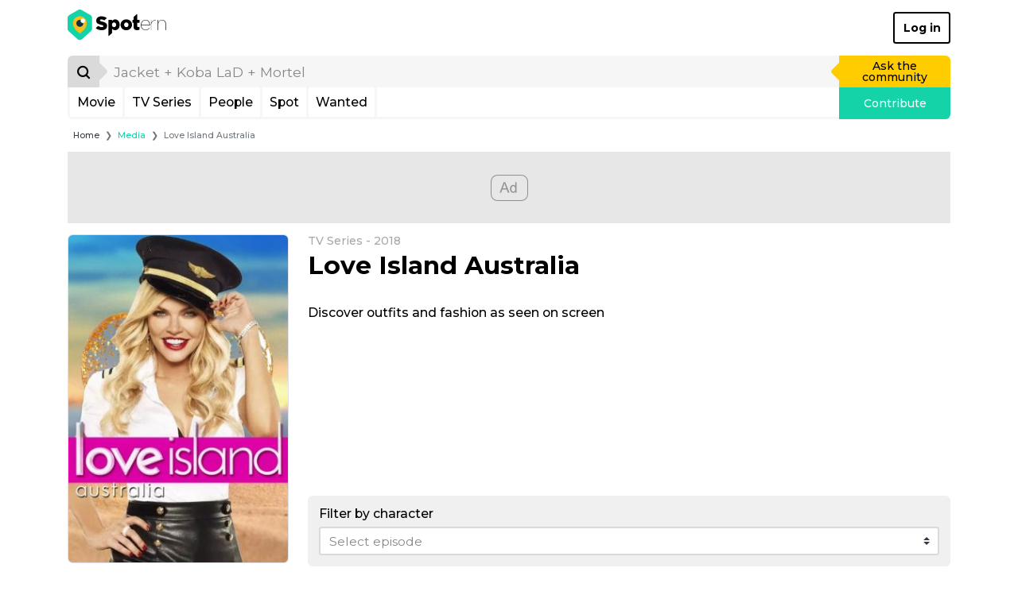

--- FILE ---
content_type: text/html; charset=UTF-8
request_url: https://www.spotern.com/en/media/25898/love-island-australia?items=spot
body_size: 14486
content:
<!DOCTYPE html>
<html lang="en" class="isDesktop">
<head><meta charset="utf-8"><meta http-equiv="x-ua-compatible" content="IE=edge"><meta name="fo-verify" content="7b8faec0-a27f-4aa3-87aa-1de82b14fe97"><meta name="robots" content="noindex"><meta name="viewport" content="width=device-width, initial-scale=1, shrink-to-fit=no"><meta name="google-signin-client_id" content="125287020322-dbhcectsbfq8vbrufk6o4v1l73hm44ad.apps.googleusercontent.com"><title>Love Island Australia: Clothes, Outfits, Brands, Style and Looks | Spotern</title><meta name="theme-color" content="#ffffff"><link rel="alternate" hreflang="en" href="https://www.spotern.com/en/media/25898/love-island-australia?items=spot"><link rel="alternate" hreflang="fr" href="https://www.spotern.com/fr/media/25898/love-island-australia?items=spot"><link rel="alternate" hreflang="es" href="https://www.spotern.com/es/media/25898/love-island-australia?items=spot"><meta name="description" content="Discover &quot;Love Island Australia&quot; outfits and related products from Herself (Host) (Sophie Monk)…" /><meta property="fb:app_id" content="941856069207438"><meta property="og:site_name" content="Spotern"><meta property="og:title" content="Love Island Australia: Clothes, Outfits, Brands, Style and Looks | Spotern"><meta property="og:description" content="Discover &quot;Love Island Australia&quot; outfits and related products from Herself (Host) (Sophie Monk)…"><meta property="og:image" content="https://medias.spotern.com/medias/backdrops/share/25/25898-en.png"><meta property="og:image:width" content="1138"><meta property="og:image:height" content="640"><meta property="og:url" content="https://www.spotern.com/en/media/25898/love-island-australia?items=spot"><meta property="og:type" meta-content="website" content="website"><meta name="twitter:card" content="summary"><meta name="twitter:site" content="@Spotern"><meta name="twitter:title" meta-content="Love Island Australia: Clothes, Outfits, Brands, Style and Looks | Spotern"><meta name="twitter:description" meta-content="Discover &quot;Love Island Australia&quot; outfits and related products from Herself (Host) (Sophie Monk)…" content="Discover &quot;Love Island Australia&quot; outfits and related products from Herself (Host) (Sophie Monk)…"><meta name="twitter:image" meta-content="https://medias.spotern.com/medias/backdrops/share/25/25898-en.png" content="https://medias.spotern.com/medias/backdrops/share/25/25898-en.png"><meta name="p:domain_verify" content="d97625dc2587af44f304c00f063d3734"><meta itemprop="creator" content="Spotern"><meta itemprop="editor" content="Spotern"><meta itemprop="copyrightHolder" content="Spotern"><meta itemprop="provider" content="Spotern"><meta property="article:content_tier" meta-content="free" content="free"><meta property="article:section" meta-content="Culture" content="Culture"><meta itemprop="copyrightYear" meta-content="2026" content="2026"><meta name="google-site-verification" content="5SVlckXjtkYpE14iVxVhP5c2D8H3YxixpbaCk09apfA" /><link rel="preload" href="/build/fonts/Google-Monserrat-latin.750d2e2e.woff2" crossorigin="anonymous" as="font" type="font/woff2"><link rel="preload" href="/build/fonts/spotern-font.8051e4a8.woff" crossorigin="anonymous" as="font" type="font/woff"><link rel="preload" as="image" href="https://medias.spotern.com/spots/w720/526/526562-1753271831.jpg" type="image/jpeg"><link rel="stylesheet" href="/build/app.dc7b58b0.css"><script>
  var _paq = window._paq = window._paq || [];
      _paq.push(['trackPageView']);
  _paq.push(['enableLinkTracking']);
  (function() {
    var u="//analytics.spotern.com/";
    _paq.push(['setTrackerUrl', u+'spotern.php']);
    _paq.push(['setSiteId', '1']);
    _paq.push(['disableAlwaysUseSendBeacon']);
    var d=document, g=d.createElement('script'), s=d.getElementsByTagName('script')[0];
    g.async=true; g.src=u+'spotern.js'; s.parentNode.insertBefore(g,s);
  })();
  window.googletag = window.googletag || {cmd: []};
  window.googletag.cmd.push(function() {
        googletag.pubads().addEventListener('slotOnload', function (event) {
      if (document.body.classList.contains('isDesktop')) {
        // Refresh grid position
        spotern.listMasonry();
      }
    })
  })
</script><link rel="preconnect" crossorigin="crossorigin" href="https://cache.consentframework.com"><script type="text/javascript" src="https://cache.consentframework.com/js/pa/28494/c/4H7NR/stub"></script><script type="text/javascript" src="https://choices.consentframework.com/js/pa/28494/c/4H7NR/cmp" async></script><script type="text/javascript">
        const country = 'US'
        const device = 'desktop'
    </script><script src="/build/runtime.bff6fc2f.js"></script><script src="/build/ads.4d023e02.js"></script><link rel="preconnect" href="https://securepubads.g.doubleclick.net"><script async data-cmp-src="https://securepubads.g.doubleclick.net/tag/js/gpt.js" data-cmp-vendor="755" data-cmp-purposes="1,3,4" data-cmp-purposes-li="2,7,9,10" data-cmp-fallback-src="https://pagead2.googlesyndication.com/tag/js/gpt.js" data-cmp-fallback-vendor="755" data-cmp-fallback-purposes-li="2,7,9,10"></script><script data-cmp-src="initGoogleTag"></script><!-- Ad slots --><script type="text/javascript">
        const adManagerTargeting = {"page":"media-desktop","media_type":"tv","media":"25898"}
    </script><script async src="https://pagead2.googlesyndication.com/pagead/js/adsbygoogle.js?client=ca-pub-7022916899150624" crossorigin="anonymous"></script><script type="application/ld+json">
[
    {
        "@context": "https://schema.org",
        "@type": "Organization",
"url": "https://www.spotern.com",
"name": "Spotern",
"logo": "https://www.spotern.com/build/images/logo-bleu-640x340.c7578004.jpg" ,
"sameAs" : [
    "http://www.facebook.com/Spotern",
    "https://www.twitter.com/spotern",
    "https://www.pinterest.com/spotern",
    "https://www.instagram.com/spotern"
]    },
    {
        "@context": "https://schema.org",
        "@type": "WebSite",
        "url": "https://www.spotern.com/",
        "potentialAction": {
            "@type": "SearchAction",
            "target": "https://www.spotern.com/en/search?query={search_term_string}",
            "query-input": "required name=search_term_string"
        }
    }
]
</script></head><body class="isDesktop google-anno-skip">

<div id="device-size-detector"><div id="xs" class="d-block d-sm-none"></div><div id="sm" class="d-none d-sm-block d-md-none"></div><div id="md" class="d-none d-md-block d-lg-none"></div><div id="lg" class="d-none d-lg-block d-xl-none"></div><div id="xl" class="d-none d-xl-block"></div></div><header class="header"><div class="navigation container navigation pb-3 bg-white"><div class="navigation--header d-flex align-items-center justify-content-between"><a href="/en" class="navigation--logo text-decoration-none text-black" aria-label="Spotern" onclick="eventGA('Navigation', 'Clic Home');"><span class="spf spf-spotern-logo"><span class="path1"></span><span class="path2"></span><span class="path3"></span><span class="path4"></span></span><span class="spf spf-spotern-text"></span></a><a href="/en/login" class="navigation--login btn btn-outline-black border-2 fw-bold text-title">Log in</a></div><div class="navigation--body"><form id="desktopSearch" name="desktopSearch" class="navigation--search" action="/en/search" onsubmit="eventGA('Navigation', 'Fait une recherche');"><div class="input-group input-group-lg"><div class="input-group-prepend"><button type="submit" class="input-group-text box-40 p-0 border-0 bg-alto-sp text-black" aria-label="Search"><span class="spf spf-search position-relative"></span></button></div><input id="desktopQuery" type="text" name="query" class="form-control border-0 bg-light" data-placeholder="Jacket + Koba LaD + Mortel" placeholder="Jacket + Koba LaD + Mortel" aria-label="search" value="" autocomplete="off" onfocus="spotern.searchFocus();" onblur="spotern.searchBlur();" onchange="spotern.searchChange(event);"><div class="input-group-append"><a href="/en/wanted/new" class="input-group-text p-3 border-0 bg-yellow-sp text-black text-decoration-none" onclick="eventGA('Wantedmaker V3', 'Créer un wanted');">Ask the community</a></div></div></form><div class="navigation--bar border border-3 border-light border-top-0 d-flex"><div class="navigation--menulist flex-grow-1 d-flex"><div class="navigation--menulist__content"><div class="navigation--dropdown border-right border-3 border-light"><a href="/en/media/popular?type=movie" class="btn btn-link d-flex align-items-center px-2 h-100 fs-md text-black text-decoration-none rounded-0 text-title">Movie</a></div><div class="navigation--dropdown border-right border-3 border-light"><a href="/en/media/popular?type=tv" class="btn btn-link d-flex align-items-center px-2 h-100 fs-md text-black text-decoration-none rounded-0 text-title">TV Series</a></div><div class="navigation--dropdown border-right border-3 border-light"><a href="/en/people/popular" class="btn btn-link d-flex align-items-center px-2 h-100 fs-md text-black text-decoration-none rounded-0 text-title">People</a></div><div class="navigation--dropdown border-right border-3 border-light"><a href="/en/spot/all" class="btn btn-link d-flex align-items-center px-2 h-100 fs-md text-black text-decoration-none rounded-0 text-title">Spot</a></div><div class="navigation--dropdown border-right border-3 border-light"><a href="/en/wanted/all" class="btn btn-link d-flex align-items-center px-2 h-100 fs-md text-black text-decoration-none rounded-0 text-title">Wanted</a></div></div></div><a href="/en/spot/new" class="navigation--contrib flex-shrink-0 bg-green-sp text-white text-decoration-none" onclick="analyticsEvent('Navigation', 'New spot click')">Contribute</a></div></div></div><div class="maskMenuDesktop"></div></header>
<script type="application/ld+json">
    {
      "@context": "https://schema.org",
      "@type": "BreadcrumbList",
      "itemListElement": [
      {
        "@type": "ListItem",
        "position": 1,
        "name": "Media",
        "item": "https://www.spotern.com/en/media/all"      },
      {
        "@type": "ListItem",
        "position": 2,
        "name": "Love Island Australia",
        "item": "https://www.spotern.com"      }]
    }
</script><div class="container fs-xs">
    <nav aria-label="breadcrumb">
    <ol class="breadcrumb mb-2 mb-md-3 ml-md-2">
        <li class="breadcrumb-item"><a href="/en" class="text-dark">Home</a></li>
                <li class="breadcrumb-item" aria-current="page"><a href="/en/media/all" class="text-green-sp">Media</a></li>
                <li class="breadcrumb-item active" aria-current="page">Love Island Australia</li>
            </ol>
    </nav>
</div>
<script type="application/ld+json">
{
    "@context": "https://schema.org",
    "@type": "CollectionPage",
    "name": "Love\u0020Island\u0020Australia\u003A\u0020Clothes,\u0020Outfits,\u0020Brands,\u0020Style\u0020and\u0020Looks\u0020\u007C\u0020Spotern",
    "description": "Discover\u0020\u0022Love\u0020Island\u0020Australia\u0022\u0020outfits\u0020and\u0020related\u0020products\u0020from\u0020Herself\u0020\u0028Host\u0029\u0020\u0028Sophie\u0020Monk\u0029\u2026",
    "primaryImageOfPage": {
        "@type": "ImageObject",
        "url": "https://medias.spotern.com/medias/backdrops/share/25/25898-en.png",
        "name": "Love\u0020Island\u0020Australia\u003A\u0020Clothes,\u0020Outfits,\u0020Brands,\u0020Style\u0020and\u0020Looks\u0020\u007C\u0020Spotern",
        "description": "Discover\u0020\u0022Love\u0020Island\u0020Australia\u0022\u0020outfits\u0020and\u0020related\u0020products\u0020from\u0020Herself\u0020\u0028Host\u0029\u0020\u0028Sophie\u0020Monk\u0029\u2026"
    },
    "publisher": {
        "@type": "Organization",
"url": "https://www.spotern.com",
"name": "Spotern",
"logo": "https://www.spotern.com/build/images/logo-bleu-640x340.c7578004.jpg" ,
"sameAs" : [
    "http://www.facebook.com/Spotern",
    "https://www.twitter.com/spotern",
    "https://www.pinterest.com/spotern",
    "https://www.instagram.com/spotern"
]    }
}</script><div class="container"><div class="adsContainer bottom start mb-3 text-center" style="min-height: 90px"><div id="list-desktop-top"></div></div><script type="application/ld+json">
{
    "@context": "https://schema.org",
    "@type": "TVSeries",
    "name": "Love\u0020Island\u0020Australia",
    "url": "https://www.spotern.com/en/media/25898/love-island-australia",
    "about": "Discover\u0020\u0022Love\u0020Island\u0020Australia\u0022\u0020outfits\u0020and\u0020related\u0020products\u0020from\u0020Herself\u0020\u0028Host\u0029\u0020\u0028Sophie\u0020Monk\u0029\u2026",
    "description": "Discover\u0020\u0022Love\u0020Island\u0020Australia\u0022\u0020outfits\u0020and\u0020related\u0020products\u0020from\u0020Herself\u0020\u0028Host\u0029\u0020\u0028Sophie\u0020Monk\u0029\u2026",
    "inLanguage": "en",
    "image": "https://medias.spotern.com/medias/posters/w290-poster/25/25898-en.jpg",
    "thumbnailUrl": "https://medias.spotern.com/medias/posters/w145-poster/25/25898-en.jpg}"
}
</script><div class="listCover d-flex flex-row-nowrap mb-3"><div class="listCover--image tv w-25 flex-shrink-0 d-flex align-items-center mr-4 mr-lg-5 mr-xl-6 d-flex flex-column"><div class="mb-1"><a href="/en/media/25898/love-island-australia"><img src="https://medias.spotern.com/medias/posters/w290-poster/25/25898-en.jpg" alt="Love Island Australia" class="w-100 border rounded" /></a></div></div><div class="listCover--infos position-relative flex-grow-1"><div class="d-flex flex-column h-100"><div class="align-items-center pb-3"><p class="listCover--type fs-n text-silver-sp text-capitalize mb-1">
                    TV Series - 2018                </p><h1 class="listCover--title tv shave-it overflow-hidden text-black fw-bold mb-4" title="Love&#x20;Island&#x20;Australia">
                                    Love Island Australia
                </h1></div><div class="flex-grow-1 justify-content-start"><p class="mb-5 fs-md">
                        Discover outfits and fashion as seen on screen
                    </p></div><div class="bg-light2 p-3 rounded"><div class="mb-2"><h3 class="text-left fs-md">Filter by character</h3></div><div class=""><select class="custom-select custom-select-xl fs-md bg-white border-alto-sp border border-2 text-grey-sp" onchange="if (this.value !== '') location.href = this.value;"><option value="/en/media/25898/love-island-australia" selected>Select episode</option><optgroup label="Season 2"><option value="/en/media/25898/love-island-australia/season-2">All episodes of season 2</option><option value="/en/media/25898/love-island-australia/S02E01-premiere?items=spot">S02E01 - Premiere</option></optgroup><optgroup label="Season 4"><option value="/en/media/25898/love-island-australia/season-4">All episodes of season 4</option><option value="/en/media/25898/love-island-australia/S04E01-episode-41?items=spot">S04E01 - Episode #4.1</option><option value="/en/media/25898/love-island-australia/S04E02-episode-42?items=spot">S04E02 - Episode #4.2</option><option value="/en/media/25898/love-island-australia/S04E03-episode-43?items=spot">S04E03 - Episode #4.3</option><option value="/en/media/25898/love-island-australia/S04E04-episode-44?items=spot">S04E04 - Episode #4.4</option><option value="/en/media/25898/love-island-australia/S04E05-episode-45?items=spot">S04E05 - Episode #4.5</option><option value="/en/media/25898/love-island-australia/S04E06-episode-46?items=spot">S04E06 - Episode #4.6</option><option value="/en/media/25898/love-island-australia/S04E07-episode-47?items=spot">S04E07 - Episode #4.7</option><option value="/en/media/25898/love-island-australia/S04E08-episode-48?items=spot">S04E08 - Episode #4.8</option><option value="/en/media/25898/love-island-australia/S04E09-episode-49?items=spot">S04E09 - Episode #4.9</option><option value="/en/media/25898/love-island-australia/S04E10-episode-410?items=spot">S04E10 - Episode #4.10</option><option value="/en/media/25898/love-island-australia/S04E11-episode-411?items=spot">S04E11 - Episode #4.11</option><option value="/en/media/25898/love-island-australia/S04E13-episode-413?items=spot">S04E13 - Episode #4.13</option><option value="/en/media/25898/love-island-australia/S04E14-episode-414?items=spot">S04E14 - Episode #4.14</option><option value="/en/media/25898/love-island-australia/S04E15-episode-415?items=spot">S04E15 - Episode #4.15</option><option value="/en/media/25898/love-island-australia/S04E16-episode-416?items=spot">S04E16 - Episode #4.16</option><option value="/en/media/25898/love-island-australia/S04E19-episode-419?items=spot">S04E19 - Episode #4.19</option><option value="/en/media/25898/love-island-australia/S04E20-episode-420?items=spot">S04E20 - Episode #4.20</option><option value="/en/media/25898/love-island-australia/S04E21-episode-421?items=spot">S04E21 - Episode #4.21</option><option value="/en/media/25898/love-island-australia/S04E22-episode-422?items=spot">S04E22 - Episode #4.22</option><option value="/en/media/25898/love-island-australia/S04E23-episode-423?items=spot">S04E23 - Episode #4.23</option><option value="/en/media/25898/love-island-australia/S04E24-episode-424?items=spot">S04E24 - Episode #4.24</option><option value="/en/media/25898/love-island-australia/S04E25-episode-425?items=spot">S04E25 - Episode #4.25</option><option value="/en/media/25898/love-island-australia/S04E26-episode-426?items=spot">S04E26 - Episode #4.26</option><option value="/en/media/25898/love-island-australia/S04E27-episode-427?items=spot">S04E27 - Episode #4.27</option><option value="/en/media/25898/love-island-australia/S04E28-episode-428?items=spot">S04E28 - Episode #4.28</option><option value="/en/media/25898/love-island-australia/S04E29-episode-429?items=spot">S04E29 - Episode #4.29</option></optgroup></select></div></div></div></div></div><div class="listOrder rounded bg-light d-flex flex-row flex-nowrap align-items-center justify-content-end" ><div style="margin-right: 2.5rem;"><div class="productFilter--checkbox"><a href="/en/media/25898/love-island-australia?items=product" class="productFilter--checkbox__link d-flex align-items-center fs-sm text-decoration-none "><span class="productFilter--checkbox__text">See products</span></a></div></div><form id="formFilterDesktopOrder" name="filterQueryOrder" class="form-inline my-3 mr-3"><input type="hidden" name="items" value="spot"><div class="form-group mb-0"><div class="input-group listOrder--input-group"><input id="formFilterDesktopQueryOrder" type="text" name="query" placeholder="Product, brand, people..." class="form-control border border-alto-sp bg-white fs-sm" value="" style="height: 37px;" aria-label="Product, brand, people..." onchange="spotern.searchChange(event);"><div class="input-group-append"><button type="submit" class="input-group-text border-0 bg-alto-sp"><span class="spf spf-search position-relative" style="font-size: 1rem;" aria-label="Product,&#x20;brand,&#x20;people..."></span></button></div></div></div></form></div><div class="row"><div class="col-3 pt-3"><div class="listFilter pb-8"><div class="pl-lg-4"><p class="fs-md fw-bold mb-4">Filter by</p></div><div class="listFilter--divider mb-3"></div><div class="listFilter--collapse pl-lg-4"><div class="listFilter--collapse__btn d-flex flex-row-reverse w-100 px-0 pb-3 text-black text-left text-break-word"><div class="listFilter--collapse__icon btn btn-link flex-grow-0 align-self-end d-flex align-items-center justify-content-center text-black text-decoration-none" onclick="$(this).parent().spoternCollapse();"><span class="spf spf-chevron-middle-left"></span></div><span class="flex-grow-1 text-title">Prod&shy;uct types: <span class="fw-bold">2</span></span></div><div class="listFilter--collapse__body"><div class="pr-6 pb-3"><div class="listFilter--checkbox "><a href="/en/media/25898/love-island-australia?items=spot&amp;productType=fashion" class="listFilter--checkbox__link d-flex align-items-center fs-sm mb-3 " rel="nofollow"><span class="listFilter--checkbox__text">Fashion</span></a></div><div class="listFilter--checkbox "><a href="/en/media/25898/love-island-australia?items=spot&amp;productType=item" class="listFilter--checkbox__link d-flex align-items-center fs-sm mb-3 " rel="nofollow"><span class="listFilter--checkbox__text">Item</span></a></div></div></div></div></div></div><div class="col-9"><div id="listDesktop" class="row  listMasonry mb-7"><div class="listMasonry--item col-6 col-xl-4 py-3"><div class="adsContainer top start-all text-center h-100" style="min-height: 250px"><div id="list-desktop-grid-1" class="adslot lazy-ads-desktop" data-lazy-function="lazyBids"></div></div></div><div class="itemSpot listMasonry--item col-6 col-xl-4 hover-light py-3"><div class="itemSpot--image position-relative w-100 mb-3"><a href="/en/spot/tv/love-island-australia/526562/jagger-stone-fatale-halter-top-worn-by-mia-dalkos-as-seen-in-love-island-australia-s06e16"  title="Jagger&#x20;&amp;&#x20;Stone&#x20;Fatale&#x20;Halter&#x20;Top&#x20;worn&#x20;by&#x20;Mia&#x20;Dalkos&#x20;as&#x20;seen&#x20;in&#x20;Love&#x20;Island&#x20;Australia&#x20;&#x28;S06E16&#x29;" aria-label="Jagger&#x20;&amp;&#x20;Stone&#x20;Fatale&#x20;Halter&#x20;Top&#x20;worn&#x20;by&#x20;Mia&#x20;Dalkos&#x20;as&#x20;seen&#x20;in&#x20;Love&#x20;Island&#x20;Australia&#x20;&#x28;S06E16&#x29;"><div class="image-ratio image-16-9 overflow-hidden rounded border bg-grey-sp"><div class="w-100 " style="top: 0; left: 0;"><picture><img data-src="https://medias.spotern.com/spots/w360/526/526562-1753271831.jpg" alt="Jagger &amp; Stone Fatale Halter Top worn by Mia Dalkos as seen in Love Island Australia (S06E16)" class="vanilla-lazy w-100 rounded" data-srcset="https://medias.spotern.com/spots/w360/526/526562-1753271831.jpg 1x, https://medias.spotern.com/spots/w720/526/526562-1753271831.jpg 2x"></picture><div class="iconLazy align-self-center justify-self-center "><div class="iconLazy--logo"><span class="spf spf-logo-0 text-mercury-sp"></span><span class="spf spf-logo-1 text-silver-sp"></span><span class="spf spf-logo-2 text-black"></span><span class="spf spf-logo-3 text-white sp-spin"></span></div></div></div></div></a><div class="itemSpot--puce spot" style="left: 65.0015%; top: 85.6108%;"></div><div class="itemSpot--hover  position-absolute rounded overflow-hidden bg-white top" style="left: 65.0015%; top: 85.6108%;"><div class="itemSpot--hover__image position-relative contain-bg no-repeat center-bg vanilla-lazy vanilla-bg" data-bg="https://medias.spotern.com/products/w310/763/763395-1753271803.jpg"></div><div class="itemSpot--hover__infos"><div class="py-1"><p class="mb-1 fs-sm w-100 pr-1" title="Fatale&#x20;Halter&#x20;Top">Fatale Halter Top</p><div><a href="/en/spot/tv/love-island-australia/526562/jagger-stone-fatale-halter-top-worn-by-mia-dalkos-as-seen-in-love-island-australia-s06e16" class="btn btn-xs btn-green-sp text-title">See the spot</a></div></div></div></div></div><div class="mb-3 fs-sm fw-bold d-flex justify-content-between align-items-center"><div><span class="text-capitalize"><span class="text-green-sp">Perfect Match</span></span></div><a href="#" class="itemSpot--wish text-decoration-none spf " data-toggle="tooltip" data-placement="top" title="Add&#x20;to&#x20;wishlist" data-spotid="526562" data-productid="763395"  onclick="spotern.toggleWishlist(event); spotern.showModal('wishlist'); return false;" aria-label="Add&#x20;to&#x20;wishlist"></a></div><a href="/en/spot/tv/love-island-australia/526562/jagger-stone-fatale-halter-top-worn-by-mia-dalkos-as-seen-in-love-island-australia-s06e16"  class="itemSpot--name shave-it d-block overflow-hidden mb-1 fs-sm text-black text-title" title="Jagger&#x20;&amp;&#x20;Stone&#x20;Fatale&#x20;Halter&#x20;Top&#x20;worn&#x20;by&#x20;Mia&#x20;Dalkos&#x20;as&#x20;seen&#x20;in&#x20;Love&#x20;Island&#x20;Australia&#x20;&#x28;S06E16&#x29;" aria-label="Jagger&#x20;&amp;&#x20;Stone&#x20;Fatale&#x20;Halter&#x20;Top&#x20;worn&#x20;by&#x20;Mia&#x20;Dalkos&#x20;as&#x20;seen&#x20;in&#x20;Love&#x20;Island&#x20;Australia&#x20;&#x28;S06E16&#x29;">Jag&shy;ger & Stone Fa&shy;tale Hal&shy;ter Top worn by Mia Dalkos as seen in Love Is&shy;land Aus&shy;tralia (S06E16)</a><p class="m-0 fs-sm text-grey-sp text-truncate">By <a href="/en/user/469178/elly" class="fw-bold text-green-sp">Elly</a></p></div><div class="itemSpot listMasonry--item col-6 col-xl-4 hover-light py-3"><div class="itemSpot--image position-relative w-100 mb-3"><a href="/en/spot/tv/love-island-australia/526569/bye-bambi-lolita-dress-worn-by-em-miguel-leigh-as-seen-in-love-island-australia-s06e16"  title="Bye&#x20;Bambi&#x20;Lolita&#x20;Dress&#x20;worn&#x20;by&#x20;Em&#x20;Miguel&#x20;Leigh&#x20;as&#x20;seen&#x20;in&#x20;Love&#x20;Island&#x20;Australia&#x20;&#x28;S06E16&#x29;" aria-label="Bye&#x20;Bambi&#x20;Lolita&#x20;Dress&#x20;worn&#x20;by&#x20;Em&#x20;Miguel&#x20;Leigh&#x20;as&#x20;seen&#x20;in&#x20;Love&#x20;Island&#x20;Australia&#x20;&#x28;S06E16&#x29;"><div class="image-ratio image-16-9 overflow-hidden rounded border bg-grey-sp"><div class="w-100 " style="top: 0; left: 0;"><picture><img data-src="https://medias.spotern.com/spots/w360/526/526569-1753272189.jpg" alt="Bye Bambi Lolita Dress worn by Em Miguel Leigh as seen in Love Island Australia (S06E16)" class="vanilla-lazy w-100 rounded" data-srcset="https://medias.spotern.com/spots/w360/526/526569-1753272189.jpg 1x, https://medias.spotern.com/spots/w720/526/526569-1753272189.jpg 2x"></picture><div class="iconLazy align-self-center justify-self-center "><div class="iconLazy--logo"><span class="spf spf-logo-0 text-mercury-sp"></span><span class="spf spf-logo-1 text-silver-sp"></span><span class="spf spf-logo-2 text-black"></span><span class="spf spf-logo-3 text-white sp-spin"></span></div></div></div></div></a><div class="itemSpot--puce spot" style="left: 76.9583%; top: 78.847%;"></div><div class="itemSpot--hover  position-absolute rounded overflow-hidden bg-white top-left" style="left: 76.9583%; top: 78.847%;"><div class="itemSpot--hover__image position-relative contain-bg no-repeat center-bg vanilla-lazy vanilla-bg" data-bg="https://medias.spotern.com/products/w310/763/763402-1753272169.jpg"></div><div class="itemSpot--hover__infos"><div class="py-1"><p class="mb-1 fs-sm w-100 pr-1" title="Lolita&#x20;Dress">Lolita Dress</p><div><a href="/en/spot/tv/love-island-australia/526569/bye-bambi-lolita-dress-worn-by-em-miguel-leigh-as-seen-in-love-island-australia-s06e16" class="btn btn-xs btn-green-sp text-title">See the spot</a></div></div></div></div></div><div class="mb-3 fs-sm fw-bold d-flex justify-content-between align-items-center"><div><span class="text-capitalize"><span class="text-green-sp">Perfect Match</span></span></div><a href="#" class="itemSpot--wish text-decoration-none spf " data-toggle="tooltip" data-placement="top" title="Add&#x20;to&#x20;wishlist" data-spotid="526569" data-productid="763402"  onclick="spotern.toggleWishlist(event); spotern.showModal('wishlist'); return false;" aria-label="Add&#x20;to&#x20;wishlist"></a></div><a href="/en/spot/tv/love-island-australia/526569/bye-bambi-lolita-dress-worn-by-em-miguel-leigh-as-seen-in-love-island-australia-s06e16"  class="itemSpot--name shave-it d-block overflow-hidden mb-1 fs-sm text-black text-title" title="Bye&#x20;Bambi&#x20;Lolita&#x20;Dress&#x20;worn&#x20;by&#x20;Em&#x20;Miguel&#x20;Leigh&#x20;as&#x20;seen&#x20;in&#x20;Love&#x20;Island&#x20;Australia&#x20;&#x28;S06E16&#x29;" aria-label="Bye&#x20;Bambi&#x20;Lolita&#x20;Dress&#x20;worn&#x20;by&#x20;Em&#x20;Miguel&#x20;Leigh&#x20;as&#x20;seen&#x20;in&#x20;Love&#x20;Island&#x20;Australia&#x20;&#x28;S06E16&#x29;">Bye Bam&shy;bi Loli&shy;ta Dress worn by Em Miguel Leigh as seen in Love Is&shy;land Aus&shy;tralia (S06E16)</a><p class="m-0 fs-sm text-grey-sp text-truncate">By <a href="/en/user/469178/elly" class="fw-bold text-green-sp">Elly</a></p></div><div class="itemSpot listMasonry--item col-6 col-xl-4 hover-light py-3"><div class="itemSpot--image position-relative w-100 mb-3"><a href="/en/spot/tv/love-island-australia/526556/mode-mila-ixia-maxi-worn-by-kaylah-holmes-as-seen-in-love-island-australia-s06e16"  title="Mode&#x20;Mila&#x20;Ixia&#x20;Maxi&#x20;worn&#x20;by&#x20;Kaylah&#x20;Holmes&#x20;as&#x20;seen&#x20;in&#x20;Love&#x20;Island&#x20;Australia&#x20;&#x28;S06E16&#x29;" aria-label="Mode&#x20;Mila&#x20;Ixia&#x20;Maxi&#x20;worn&#x20;by&#x20;Kaylah&#x20;Holmes&#x20;as&#x20;seen&#x20;in&#x20;Love&#x20;Island&#x20;Australia&#x20;&#x28;S06E16&#x29;"><div class="image-ratio image-16-9 overflow-hidden rounded border bg-grey-sp"><div class="w-100 " style="top: 0; left: 0;"><picture><img data-src="https://medias.spotern.com/spots/w360/526/526556-1753271549.jpg" alt="Mode Mila Ixia Maxi worn by Kaylah Holmes as seen in Love Island Australia (S06E16)" class="vanilla-lazy w-100 rounded" data-srcset="https://medias.spotern.com/spots/w360/526/526556-1753271549.jpg 1x, https://medias.spotern.com/spots/w720/526/526556-1753271549.jpg 2x"></picture><div class="iconLazy align-self-center justify-self-center "><div class="iconLazy--logo"><span class="spf spf-logo-0 text-mercury-sp"></span><span class="spf spf-logo-1 text-silver-sp"></span><span class="spf spf-logo-2 text-black"></span><span class="spf spf-logo-3 text-white sp-spin"></span></div></div></div></div></a><div class="itemSpot--puce spot" style="left: 68.6972%; top: 62.6138%;"></div><div class="itemSpot--hover  position-absolute rounded overflow-hidden bg-white top" style="left: 68.6972%; top: 62.6138%;"><div class="itemSpot--hover__image position-relative contain-bg no-repeat center-bg vanilla-lazy vanilla-bg" data-bg="https://medias.spotern.com/products/w310/763/763388-1753271527.jpg"></div><div class="itemSpot--hover__infos"><div class="py-1"><p class="mb-1 fs-sm w-100 pr-1" title="Ixi&#x20;Maxi">Ixi Maxi</p><div><a href="/en/spot/tv/love-island-australia/526556/mode-mila-ixia-maxi-worn-by-kaylah-holmes-as-seen-in-love-island-australia-s06e16" class="btn btn-xs btn-green-sp text-title">See the spot</a></div></div></div></div></div><div class="mb-3 fs-sm fw-bold d-flex justify-content-between align-items-center"><div><span class="text-capitalize"><span class="text-green-sp">Perfect Match</span></span></div><a href="#" class="itemSpot--wish text-decoration-none spf " data-toggle="tooltip" data-placement="top" title="Add&#x20;to&#x20;wishlist" data-spotid="526556" data-productid="763388"  onclick="spotern.toggleWishlist(event); spotern.showModal('wishlist'); return false;" aria-label="Add&#x20;to&#x20;wishlist"></a></div><a href="/en/spot/tv/love-island-australia/526556/mode-mila-ixia-maxi-worn-by-kaylah-holmes-as-seen-in-love-island-australia-s06e16"  class="itemSpot--name shave-it d-block overflow-hidden mb-1 fs-sm text-black text-title" title="Mode&#x20;Mila&#x20;Ixia&#x20;Maxi&#x20;worn&#x20;by&#x20;Kaylah&#x20;Holmes&#x20;as&#x20;seen&#x20;in&#x20;Love&#x20;Island&#x20;Australia&#x20;&#x28;S06E16&#x29;" aria-label="Mode&#x20;Mila&#x20;Ixia&#x20;Maxi&#x20;worn&#x20;by&#x20;Kaylah&#x20;Holmes&#x20;as&#x20;seen&#x20;in&#x20;Love&#x20;Island&#x20;Australia&#x20;&#x28;S06E16&#x29;">Mode Mi&shy;la Ix&shy;ia Maxi worn by Kay&shy;lah Holmes as seen in Love Is&shy;land Aus&shy;tralia (S06E16)</a><p class="m-0 fs-sm text-grey-sp text-truncate">By <a href="/en/user/469178/elly" class="fw-bold text-green-sp">Elly</a></p></div><div class="itemSpot listMasonry--item col-6 col-xl-4 hover-light py-3"><div class="itemSpot--image position-relative w-100 mb-3"><a href="/en/spot/tv/love-island-australia/526542/jaylyn-cowl-neck-mini-dress-worn-by-kaylah-holmes-as-seen-in-love-island-australia-s06e15"  title="Jaylyn&#x20;Cowl-Neck&#x20;Mini&#x20;Dress&#x20;worn&#x20;by&#x20;Kaylah&#x20;Holmes&#x20;as&#x20;seen&#x20;in&#x20;Love&#x20;Island&#x20;Australia&#x20;&#x28;S06E15&#x29;" aria-label="Jaylyn&#x20;Cowl-Neck&#x20;Mini&#x20;Dress&#x20;worn&#x20;by&#x20;Kaylah&#x20;Holmes&#x20;as&#x20;seen&#x20;in&#x20;Love&#x20;Island&#x20;Australia&#x20;&#x28;S06E15&#x29;"><div class="image-ratio image-16-9 overflow-hidden rounded border bg-grey-sp"><div class="w-100 " style="top: 0; left: 0;"><picture><img data-src="https://medias.spotern.com/spots/w360/526/526542-1753270861.jpg" alt="Jaylyn Cowl-Neck Mini Dress worn by Kaylah Holmes as seen in Love Island Australia (S06E15)" class="vanilla-lazy w-100 rounded" data-srcset="https://medias.spotern.com/spots/w360/526/526542-1753270861.jpg 1x, https://medias.spotern.com/spots/w720/526/526542-1753270861.jpg 2x"></picture><div class="iconLazy align-self-center justify-self-center "><div class="iconLazy--logo"><span class="spf spf-logo-0 text-mercury-sp"></span><span class="spf spf-logo-1 text-silver-sp"></span><span class="spf spf-logo-2 text-black"></span><span class="spf spf-logo-3 text-white sp-spin"></span></div></div></div></div></a><div class="itemSpot--puce spot" style="left: 52.5012%; top: 55.6567%;"></div><div class="itemSpot--hover  position-absolute rounded overflow-hidden bg-white top" style="left: 52.5012%; top: 55.6567%;"><div class="itemSpot--hover__image position-relative contain-bg no-repeat center-bg vanilla-lazy vanilla-bg" data-bg="https://medias.spotern.com/products/w310/763/763375-1753270844.jpg"></div><div class="itemSpot--hover__infos"><div class="py-1"><p class="mb-1 fs-sm w-100 pr-1" title="Cowl-Neck&#x20;Mini&#x20;Dress">Cowl-Neck Mini Dress</p><div><a href="/en/spot/tv/love-island-australia/526542/jaylyn-cowl-neck-mini-dress-worn-by-kaylah-holmes-as-seen-in-love-island-australia-s06e15" class="btn btn-xs btn-green-sp text-title">See the spot</a></div></div></div></div></div><div class="mb-3 fs-sm fw-bold d-flex justify-content-between align-items-center"><div><span class="text-capitalize"><span class="text-black">Close Match</span></span></div><a href="#" class="itemSpot--wish text-decoration-none spf " data-toggle="tooltip" data-placement="top" title="Add&#x20;to&#x20;wishlist" data-spotid="526542" data-productid="763375"  onclick="spotern.toggleWishlist(event); spotern.showModal('wishlist'); return false;" aria-label="Add&#x20;to&#x20;wishlist"></a></div><a href="/en/spot/tv/love-island-australia/526542/jaylyn-cowl-neck-mini-dress-worn-by-kaylah-holmes-as-seen-in-love-island-australia-s06e15"  class="itemSpot--name shave-it d-block overflow-hidden mb-1 fs-sm text-black text-title" title="Jaylyn&#x20;Cowl-Neck&#x20;Mini&#x20;Dress&#x20;worn&#x20;by&#x20;Kaylah&#x20;Holmes&#x20;as&#x20;seen&#x20;in&#x20;Love&#x20;Island&#x20;Australia&#x20;&#x28;S06E15&#x29;" aria-label="Jaylyn&#x20;Cowl-Neck&#x20;Mini&#x20;Dress&#x20;worn&#x20;by&#x20;Kaylah&#x20;Holmes&#x20;as&#x20;seen&#x20;in&#x20;Love&#x20;Island&#x20;Australia&#x20;&#x28;S06E15&#x29;">Jay&shy;lyn Cowl-Neck Mi&shy;ni Dress worn by Kay&shy;lah Holmes as seen in Love Is&shy;land Aus&shy;tralia (S06E15)</a><p class="m-0 fs-sm text-grey-sp text-truncate">By <a href="/en/user/469178/elly" class="fw-bold text-green-sp">Elly</a></p></div><div class="itemSpot listMasonry--item col-6 col-xl-4 hover-light py-3"><div class="itemSpot--image position-relative w-100 mb-3"><a href="/en/spot/tv/love-island-australia/526521/iamgia-ellery-dress-worn-by-xanthe-wessen-as-seen-in-love-island-australia-s06e12"  title="I.Am.Gia&#x20;Ellery&#x20;Dress&#x20;worn&#x20;by&#x20;Xanthe&#x20;Wessen&#x20;as&#x20;seen&#x20;in&#x20;Love&#x20;Island&#x20;Australia&#x20;&#x28;S06E12&#x29;" aria-label="I.Am.Gia&#x20;Ellery&#x20;Dress&#x20;worn&#x20;by&#x20;Xanthe&#x20;Wessen&#x20;as&#x20;seen&#x20;in&#x20;Love&#x20;Island&#x20;Australia&#x20;&#x28;S06E12&#x29;"><div class="image-ratio image-16-9 overflow-hidden rounded border bg-grey-sp"><div class="w-100 " style="top: 0; left: 0;"><picture><img data-src="https://medias.spotern.com/spots/w360/526/526521-1753268727.jpg" alt="I.Am.Gia Ellery Dress worn by Xanthe Wessen as seen in Love Island Australia (S06E12)" class="vanilla-lazy w-100 rounded" data-srcset="https://medias.spotern.com/spots/w360/526/526521-1753268727.jpg 1x, https://medias.spotern.com/spots/w720/526/526521-1753268727.jpg 2x"></picture><div class="iconLazy align-self-center justify-self-center "><div class="iconLazy--logo"><span class="spf spf-logo-0 text-mercury-sp"></span><span class="spf spf-logo-1 text-silver-sp"></span><span class="spf spf-logo-2 text-black"></span><span class="spf spf-logo-3 text-white sp-spin"></span></div></div></div></div></a><div class="itemSpot--puce spot" style="left: 48.6968%; top: 52.7579%;"></div><div class="itemSpot--hover  position-absolute rounded overflow-hidden bg-white bottom" style="left: 48.6968%; top: 52.7579%;"><div class="itemSpot--hover__image position-relative contain-bg no-repeat center-bg vanilla-lazy vanilla-bg" data-bg="https://medias.spotern.com/products/w310/763/763354-1753268697.jpg"></div><div class="itemSpot--hover__infos"><div class="py-1"><p class="mb-1 fs-sm w-100 pr-1" title="Ellery&#x20;Dress">Ellery Dress</p><div><a href="/en/spot/tv/love-island-australia/526521/iamgia-ellery-dress-worn-by-xanthe-wessen-as-seen-in-love-island-australia-s06e12" class="btn btn-xs btn-green-sp text-title">See the spot</a></div></div></div></div></div><div class="mb-3 fs-sm fw-bold d-flex justify-content-between align-items-center"><div><span class="text-capitalize"><span class="text-green-sp">Perfect Match</span></span></div><a href="#" class="itemSpot--wish text-decoration-none spf " data-toggle="tooltip" data-placement="top" title="Add&#x20;to&#x20;wishlist" data-spotid="526521" data-productid="763354"  onclick="spotern.toggleWishlist(event); spotern.showModal('wishlist'); return false;" aria-label="Add&#x20;to&#x20;wishlist"></a></div><a href="/en/spot/tv/love-island-australia/526521/iamgia-ellery-dress-worn-by-xanthe-wessen-as-seen-in-love-island-australia-s06e12"  class="itemSpot--name shave-it d-block overflow-hidden mb-1 fs-sm text-black text-title" title="I.Am.Gia&#x20;Ellery&#x20;Dress&#x20;worn&#x20;by&#x20;Xanthe&#x20;Wessen&#x20;as&#x20;seen&#x20;in&#x20;Love&#x20;Island&#x20;Australia&#x20;&#x28;S06E12&#x29;" aria-label="I.Am.Gia&#x20;Ellery&#x20;Dress&#x20;worn&#x20;by&#x20;Xanthe&#x20;Wessen&#x20;as&#x20;seen&#x20;in&#x20;Love&#x20;Island&#x20;Australia&#x20;&#x28;S06E12&#x29;">I.Am.Gia Ellery Dress worn by Xan&shy;the Wessen as seen in Love Is&shy;land Aus&shy;tralia (S06E12)</a><p class="m-0 fs-sm text-grey-sp text-truncate">By <a href="/en/user/469178/elly" class="fw-bold text-green-sp">Elly</a></p></div><div class="itemSpot listMasonry--item col-6 col-xl-4 hover-light py-3"><div class="itemSpot--image position-relative w-100 mb-3"><a href="/en/spot/tv/love-island-australia/526530/meshki-marisol-dress-worn-by-mimi-paranihi-as-seen-in-love-island-australia-s06e12"  title="Meshki&#x20;Marisol&#x20;Dress&#x20;worn&#x20;by&#x20;Mimi&#x20;Paranihi&#x20;as&#x20;seen&#x20;in&#x20;Love&#x20;Island&#x20;Australia&#x20;&#x28;S06E12&#x29;" aria-label="Meshki&#x20;Marisol&#x20;Dress&#x20;worn&#x20;by&#x20;Mimi&#x20;Paranihi&#x20;as&#x20;seen&#x20;in&#x20;Love&#x20;Island&#x20;Australia&#x20;&#x28;S06E12&#x29;"><div class="image-ratio image-16-9 overflow-hidden rounded border bg-grey-sp"><div class="w-100 " style="top: 0; left: 0;"><picture><img data-src="https://medias.spotern.com/spots/w360/526/526530-1753269818.jpg" alt="Meshki Marisol Dress worn by Mimi Paranihi as seen in Love Island Australia (S06E12)" class="vanilla-lazy w-100 rounded" data-srcset="https://medias.spotern.com/spots/w360/526/526530-1753269818.jpg 1x, https://medias.spotern.com/spots/w720/526/526530-1753269818.jpg 2x"></picture><div class="iconLazy align-self-center justify-self-center "><div class="iconLazy--logo"><span class="spf spf-logo-0 text-mercury-sp"></span><span class="spf spf-logo-1 text-silver-sp"></span><span class="spf spf-logo-2 text-black"></span><span class="spf spf-logo-3 text-white sp-spin"></span></div></div></div></div></a><div class="itemSpot--puce spot" style="left: 40.327%; top: 50.4389%;"></div><div class="itemSpot--hover  position-absolute rounded overflow-hidden bg-white bottom" style="left: 40.327%; top: 50.4389%;"><div class="itemSpot--hover__image position-relative contain-bg no-repeat center-bg vanilla-lazy vanilla-bg" data-bg="https://medias.spotern.com/products/w310/763/763363-1753269805.jpg"></div><div class="itemSpot--hover__infos"><div class="py-1"><p class="mb-1 fs-sm w-100 pr-1" title="Marisol&#x20;Dress">Marisol Dress</p><div><a href="/en/spot/tv/love-island-australia/526530/meshki-marisol-dress-worn-by-mimi-paranihi-as-seen-in-love-island-australia-s06e12" class="btn btn-xs btn-green-sp text-title">See the spot</a></div></div></div></div></div><div class="mb-3 fs-sm fw-bold d-flex justify-content-between align-items-center"><div><span class="text-capitalize"><span class="text-green-sp">Perfect Match</span></span></div><a href="#" class="itemSpot--wish text-decoration-none spf " data-toggle="tooltip" data-placement="top" title="Add&#x20;to&#x20;wishlist" data-spotid="526530" data-productid="763363"  onclick="spotern.toggleWishlist(event); spotern.showModal('wishlist'); return false;" aria-label="Add&#x20;to&#x20;wishlist"></a></div><a href="/en/spot/tv/love-island-australia/526530/meshki-marisol-dress-worn-by-mimi-paranihi-as-seen-in-love-island-australia-s06e12"  class="itemSpot--name shave-it d-block overflow-hidden mb-1 fs-sm text-black text-title" title="Meshki&#x20;Marisol&#x20;Dress&#x20;worn&#x20;by&#x20;Mimi&#x20;Paranihi&#x20;as&#x20;seen&#x20;in&#x20;Love&#x20;Island&#x20;Australia&#x20;&#x28;S06E12&#x29;" aria-label="Meshki&#x20;Marisol&#x20;Dress&#x20;worn&#x20;by&#x20;Mimi&#x20;Paranihi&#x20;as&#x20;seen&#x20;in&#x20;Love&#x20;Island&#x20;Australia&#x20;&#x28;S06E12&#x29;">Mesh&shy;ki Marisol Dress worn by Mi&shy;mi Parani&shy;hi as seen in Love Is&shy;land Aus&shy;tralia (S06E12)</a><p class="m-0 fs-sm text-grey-sp text-truncate">By <a href="/en/user/469178/elly" class="fw-bold text-green-sp">Elly</a></p></div><div class="itemSpot listMasonry--item col-6 col-xl-4 hover-light py-3"><div class="itemSpot--image position-relative w-100 mb-3"><a href="/en/spot/tv/love-island-australia/526535/bec-bridge-lena-mini-dress-worn-by-hannah-steinfeld-as-seen-in-love-island-australia-s06e12"  title="Bec&#x20;&#x2B;&#x20;Bridge&#x20;Lena&#x20;Mini&#x20;Dress&#x20;worn&#x20;by&#x20;Hannah&#x20;Steinfeld&#x20;as&#x20;seen&#x20;in&#x20;Love&#x20;Island&#x20;Australia&#x20;&#x28;S06E12&#x29;" aria-label="Bec&#x20;&#x2B;&#x20;Bridge&#x20;Lena&#x20;Mini&#x20;Dress&#x20;worn&#x20;by&#x20;Hannah&#x20;Steinfeld&#x20;as&#x20;seen&#x20;in&#x20;Love&#x20;Island&#x20;Australia&#x20;&#x28;S06E12&#x29;"><div class="image-ratio image-16-9 overflow-hidden rounded border bg-grey-sp"><div class="w-100 " style="top: 0; left: 0;"><picture><img data-src="https://medias.spotern.com/spots/w360/526/526535-1753270225.jpg" alt="Bec + Bridge Lena Mini Dress worn by Hannah Steinfeld as seen in Love Island Australia (S06E12)" class="vanilla-lazy w-100 rounded" data-srcset="https://medias.spotern.com/spots/w360/526/526535-1753270225.jpg 1x, https://medias.spotern.com/spots/w720/526/526535-1753270225.jpg 2x"></picture><div class="iconLazy align-self-center justify-self-center "><div class="iconLazy--logo"><span class="spf spf-logo-0 text-mercury-sp"></span><span class="spf spf-logo-1 text-silver-sp"></span><span class="spf spf-logo-2 text-black"></span><span class="spf spf-logo-3 text-white sp-spin"></span></div></div></div></div></a><div class="itemSpot--puce spot" style="left: 59.0231%; top: 48.1199%;"></div><div class="itemSpot--hover  position-absolute rounded overflow-hidden bg-white bottom" style="left: 59.0231%; top: 48.1199%;"><div class="itemSpot--hover__image position-relative contain-bg no-repeat center-bg vanilla-lazy vanilla-bg" data-bg="https://medias.spotern.com/products/w310/763/763368-1753270211.jpg"></div><div class="itemSpot--hover__infos"><div class="py-1"><p class="mb-1 fs-sm w-100 pr-1" title="Lena&#x20;Mini&#x20;Dress">Lena Mini Dress</p><div><a href="/en/spot/tv/love-island-australia/526535/bec-bridge-lena-mini-dress-worn-by-hannah-steinfeld-as-seen-in-love-island-australia-s06e12" class="btn btn-xs btn-green-sp text-title">See the spot</a></div></div></div></div></div><div class="mb-3 fs-sm fw-bold d-flex justify-content-between align-items-center"><div><span class="text-capitalize"><span class="text-green-sp">Perfect Match</span></span></div><a href="#" class="itemSpot--wish text-decoration-none spf " data-toggle="tooltip" data-placement="top" title="Add&#x20;to&#x20;wishlist" data-spotid="526535" data-productid="763368"  onclick="spotern.toggleWishlist(event); spotern.showModal('wishlist'); return false;" aria-label="Add&#x20;to&#x20;wishlist"></a></div><a href="/en/spot/tv/love-island-australia/526535/bec-bridge-lena-mini-dress-worn-by-hannah-steinfeld-as-seen-in-love-island-australia-s06e12"  class="itemSpot--name shave-it d-block overflow-hidden mb-1 fs-sm text-black text-title" title="Bec&#x20;&#x2B;&#x20;Bridge&#x20;Lena&#x20;Mini&#x20;Dress&#x20;worn&#x20;by&#x20;Hannah&#x20;Steinfeld&#x20;as&#x20;seen&#x20;in&#x20;Love&#x20;Island&#x20;Australia&#x20;&#x28;S06E12&#x29;" aria-label="Bec&#x20;&#x2B;&#x20;Bridge&#x20;Lena&#x20;Mini&#x20;Dress&#x20;worn&#x20;by&#x20;Hannah&#x20;Steinfeld&#x20;as&#x20;seen&#x20;in&#x20;Love&#x20;Island&#x20;Australia&#x20;&#x28;S06E12&#x29;">Bec + Bridge Lena Mi&shy;ni Dress worn by Han&shy;nah Ste&shy;in&shy;feld as seen in Love Is&shy;land Aus&shy;tralia (S06E12)</a><p class="m-0 fs-sm text-grey-sp text-truncate">By <a href="/en/user/469178/elly" class="fw-bold text-green-sp">Elly</a></p></div><div class="listMasonry--item col-6 col-xl-4 py-3"><div class="adsContainer top start-all text-center h-100" style="min-height: 250px"><div id="list-desktop-grid-2" class="adslot lazy-ads-desktop" data-lazy-function="lazyBids"></div></div></div><div class="itemSpot listMasonry--item col-6 col-xl-4 hover-light py-3"><div class="itemSpot--image position-relative w-100 mb-3"><a href="/en/spot/tv/love-island-australia/526539/oh-polly-kalinda-ruched-bandeau-mini-dress-worn-by-sophie-mills-as-seen-in-love-island-australia-s06e12"  title="Oh&#x20;Polly&#x20;Kalinda&#x20;Ruched&#x20;Bandeau&#x20;Mini&#x20;Dress&#x20;worn&#x20;by&#x20;Sophie&#x20;Mills&#x20;as&#x20;seen&#x20;in&#x20;Love&#x20;Island&#x20;Australia&#x20;&#x28;S06E12&#x29;" aria-label="Oh&#x20;Polly&#x20;Kalinda&#x20;Ruched&#x20;Bandeau&#x20;Mini&#x20;Dress&#x20;worn&#x20;by&#x20;Sophie&#x20;Mills&#x20;as&#x20;seen&#x20;in&#x20;Love&#x20;Island&#x20;Australia&#x20;&#x28;S06E12&#x29;"><div class="image-ratio image-16-9 overflow-hidden rounded border bg-grey-sp"><div class="w-100 " style="top: 0; left: 0;"><picture><img data-src="https://medias.spotern.com/spots/w360/526/526539-1753270470.jpg" alt="Oh Polly Kalinda Ruched Bandeau Mini Dress worn by Sophie Mills as seen in Love Island Australia (S06E12)" class="vanilla-lazy w-100 rounded" data-srcset="https://medias.spotern.com/spots/w360/526/526539-1753270470.jpg 1x, https://medias.spotern.com/spots/w720/526/526539-1753270470.jpg 2x"></picture><div class="iconLazy align-self-center justify-self-center "><div class="iconLazy--logo"><span class="spf spf-logo-0 text-mercury-sp"></span><span class="spf spf-logo-1 text-silver-sp"></span><span class="spf spf-logo-2 text-black"></span><span class="spf spf-logo-3 text-white sp-spin"></span></div></div></div></div></a><div class="itemSpot--puce spot" style="left: 69.0233%; top: 53.3377%;"></div><div class="itemSpot--hover  position-absolute rounded overflow-hidden bg-white bottom" style="left: 69.0233%; top: 53.3377%;"><div class="itemSpot--hover__image position-relative contain-bg no-repeat center-bg vanilla-lazy vanilla-bg" data-bg="https://medias.spotern.com/products/w310/763/763372-1753270450.jpg"></div><div class="itemSpot--hover__infos"><div class="py-1"><p class="mb-1 fs-sm w-100 pr-1" title="Kalinda&#x20;Ruched&#x20;Bandeau&#x20;Mini&#x20;Dress">Kalinda Ruched Bandeau Mini Dress</p><div><a href="/en/spot/tv/love-island-australia/526539/oh-polly-kalinda-ruched-bandeau-mini-dress-worn-by-sophie-mills-as-seen-in-love-island-australia-s06e12" class="btn btn-xs btn-green-sp text-title">See the spot</a></div></div></div></div></div><div class="mb-3 fs-sm fw-bold d-flex justify-content-between align-items-center"><div><span class="text-capitalize"><span class="text-green-sp">Perfect Match</span></span></div><a href="#" class="itemSpot--wish text-decoration-none spf " data-toggle="tooltip" data-placement="top" title="Add&#x20;to&#x20;wishlist" data-spotid="526539" data-productid="763372"  onclick="spotern.toggleWishlist(event); spotern.showModal('wishlist'); return false;" aria-label="Add&#x20;to&#x20;wishlist"></a></div><a href="/en/spot/tv/love-island-australia/526539/oh-polly-kalinda-ruched-bandeau-mini-dress-worn-by-sophie-mills-as-seen-in-love-island-australia-s06e12"  class="itemSpot--name shave-it d-block overflow-hidden mb-1 fs-sm text-black text-title" title="Oh&#x20;Polly&#x20;Kalinda&#x20;Ruched&#x20;Bandeau&#x20;Mini&#x20;Dress&#x20;worn&#x20;by&#x20;Sophie&#x20;Mills&#x20;as&#x20;seen&#x20;in&#x20;Love&#x20;Island&#x20;Australia&#x20;&#x28;S06E12&#x29;" aria-label="Oh&#x20;Polly&#x20;Kalinda&#x20;Ruched&#x20;Bandeau&#x20;Mini&#x20;Dress&#x20;worn&#x20;by&#x20;Sophie&#x20;Mills&#x20;as&#x20;seen&#x20;in&#x20;Love&#x20;Island&#x20;Australia&#x20;&#x28;S06E12&#x29;">Oh Pol&shy;ly Kalin&shy;da Ruched Ban&shy;deau Mi&shy;ni Dress worn by So&shy;phie Mills as seen in Love Is&shy;land Aus&shy;tralia (S06E12)</a><p class="m-0 fs-sm text-grey-sp text-truncate">By <a href="/en/user/469178/elly" class="fw-bold text-green-sp">Elly</a></p></div><div class="itemSpot listMasonry--item col-6 col-xl-4 hover-light py-3"><div class="itemSpot--image position-relative w-100 mb-3"><a href="/en/spot/tv/love-island-australia/526522/princess-polly-palladino-halter-top-floral-worn-by-sophie-mills-as-seen-in-love-island-australia-s06e10"  title="Princess&#x20;Polly&#x20;Palladino&#x20;Halter&#x20;Top&#x20;Floral&#x20;worn&#x20;by&#x20;Sophie&#x20;Mills&#x20;as&#x20;seen&#x20;in&#x20;Love&#x20;Island&#x20;Australia&#x20;&#x28;S06E10&#x29;" aria-label="Princess&#x20;Polly&#x20;Palladino&#x20;Halter&#x20;Top&#x20;Floral&#x20;worn&#x20;by&#x20;Sophie&#x20;Mills&#x20;as&#x20;seen&#x20;in&#x20;Love&#x20;Island&#x20;Australia&#x20;&#x28;S06E10&#x29;"><div class="image-ratio image-16-9 overflow-hidden rounded border bg-grey-sp"><div class="w-100 " style="top: 0; left: 0;"><picture><img data-src="https://medias.spotern.com/spots/w360/526/526522-1753269025.jpg" alt="Princess Polly Palladino Halter Top Floral worn by Sophie Mills as seen in Love Island Australia (S06E10)" class="vanilla-lazy w-100 rounded" data-srcset="https://medias.spotern.com/spots/w360/526/526522-1753269025.jpg 1x, https://medias.spotern.com/spots/w720/526/526522-1753269025.jpg 2x"></picture><div class="iconLazy align-self-center justify-self-center "><div class="iconLazy--logo"><span class="spf spf-logo-0 text-mercury-sp"></span><span class="spf spf-logo-1 text-silver-sp"></span><span class="spf spf-logo-2 text-black"></span><span class="spf spf-logo-3 text-white sp-spin"></span></div></div></div></div></a><div class="itemSpot--puce spot" style="left: 55.5448%; top: 70.3439%;"></div><div class="itemSpot--hover  position-absolute rounded overflow-hidden bg-white top" style="left: 55.5448%; top: 70.3439%;"><div class="itemSpot--hover__image position-relative contain-bg no-repeat center-bg vanilla-lazy vanilla-bg" data-bg="https://medias.spotern.com/products/w310/763/763355-1753268995.jpg"></div><div class="itemSpot--hover__infos"><div class="py-1"><p class="mb-1 fs-sm w-100 pr-1" title="Palladino&#x20;Halter&#x20;Top&#x20;Floral">Palladino Halter Top Floral</p><div><a href="/en/spot/tv/love-island-australia/526522/princess-polly-palladino-halter-top-floral-worn-by-sophie-mills-as-seen-in-love-island-australia-s06e10" class="btn btn-xs btn-green-sp text-title">See the spot</a></div></div></div></div></div><div class="mb-3 fs-sm fw-bold d-flex justify-content-between align-items-center"><div><span class="text-capitalize"><span class="text-green-sp">Perfect Match</span></span></div><a href="#" class="itemSpot--wish text-decoration-none spf " data-toggle="tooltip" data-placement="top" title="Add&#x20;to&#x20;wishlist" data-spotid="526522" data-productid="763355"  onclick="spotern.toggleWishlist(event); spotern.showModal('wishlist'); return false;" aria-label="Add&#x20;to&#x20;wishlist"></a></div><a href="/en/spot/tv/love-island-australia/526522/princess-polly-palladino-halter-top-floral-worn-by-sophie-mills-as-seen-in-love-island-australia-s06e10"  class="itemSpot--name shave-it d-block overflow-hidden mb-1 fs-sm text-black text-title" title="Princess&#x20;Polly&#x20;Palladino&#x20;Halter&#x20;Top&#x20;Floral&#x20;worn&#x20;by&#x20;Sophie&#x20;Mills&#x20;as&#x20;seen&#x20;in&#x20;Love&#x20;Island&#x20;Australia&#x20;&#x28;S06E10&#x29;" aria-label="Princess&#x20;Polly&#x20;Palladino&#x20;Halter&#x20;Top&#x20;Floral&#x20;worn&#x20;by&#x20;Sophie&#x20;Mills&#x20;as&#x20;seen&#x20;in&#x20;Love&#x20;Island&#x20;Australia&#x20;&#x28;S06E10&#x29;">Princess Pol&shy;ly Pal&shy;ladi&shy;no Hal&shy;ter Top Flo&shy;ral worn by So&shy;phie Mills as seen in Love Is&shy;land Aus&shy;tralia (S06E10)</a><p class="m-0 fs-sm text-grey-sp text-truncate">By <a href="/en/user/469178/elly" class="fw-bold text-green-sp">Elly</a></p></div><div class="itemSpot listMasonry--item col-6 col-xl-4 hover-light py-3"><div class="itemSpot--image position-relative w-100 mb-3"><a href="/en/spot/tv/love-island-australia/526524/white-fox-summer-bliss-dress-worn-by-xanthe-wessen-as-seen-in-love-island-australia-s06e10"  title="White&#x20;Fox&#x20;Summer&#x20;Bliss&#x20;Dress&#x20;worn&#x20;by&#x20;Xanthe&#x20;Wessen&#x20;as&#x20;seen&#x20;in&#x20;Love&#x20;Island&#x20;Australia&#x20;&#x28;S06E10&#x29;" aria-label="White&#x20;Fox&#x20;Summer&#x20;Bliss&#x20;Dress&#x20;worn&#x20;by&#x20;Xanthe&#x20;Wessen&#x20;as&#x20;seen&#x20;in&#x20;Love&#x20;Island&#x20;Australia&#x20;&#x28;S06E10&#x29;"><div class="image-ratio image-16-9 overflow-hidden rounded border bg-grey-sp"><div class="w-100 " style="top: 0; left: 0;"><picture><img data-src="https://medias.spotern.com/spots/w360/526/526524-1753269422.jpg" alt="White Fox Summer Bliss Dress worn by Xanthe Wessen as seen in Love Island Australia (S06E10)" class="vanilla-lazy w-100 rounded" data-srcset="https://medias.spotern.com/spots/w360/526/526524-1753269422.jpg 1x, https://medias.spotern.com/spots/w720/526/526524-1753269422.jpg 2x"></picture><div class="iconLazy align-self-center justify-self-center "><div class="iconLazy--logo"><span class="spf spf-logo-0 text-mercury-sp"></span><span class="spf spf-logo-1 text-silver-sp"></span><span class="spf spf-logo-2 text-black"></span><span class="spf spf-logo-3 text-white sp-spin"></span></div></div></div></div></a><div class="itemSpot--puce spot" style="left: 41.3053%; top: 83.2918%;"></div><div class="itemSpot--hover  position-absolute rounded overflow-hidden bg-white top" style="left: 41.3053%; top: 83.2918%;"><div class="itemSpot--hover__image position-relative contain-bg no-repeat center-bg vanilla-lazy vanilla-bg" data-bg="https://medias.spotern.com/products/w310/763/763357-1753269404.jpg"></div><div class="itemSpot--hover__infos"><div class="py-1"><p class="mb-1 fs-sm w-100 pr-1" title="Summer&#x20;Bliss&#x20;Dress">Summer Bliss Dress</p><div><a href="/en/spot/tv/love-island-australia/526524/white-fox-summer-bliss-dress-worn-by-xanthe-wessen-as-seen-in-love-island-australia-s06e10" class="btn btn-xs btn-green-sp text-title">See the spot</a></div></div></div></div></div><div class="mb-3 fs-sm fw-bold d-flex justify-content-between align-items-center"><div><span class="text-capitalize"><span class="text-green-sp">Perfect Match</span></span></div><a href="#" class="itemSpot--wish text-decoration-none spf " data-toggle="tooltip" data-placement="top" title="Add&#x20;to&#x20;wishlist" data-spotid="526524" data-productid="763357"  onclick="spotern.toggleWishlist(event); spotern.showModal('wishlist'); return false;" aria-label="Add&#x20;to&#x20;wishlist"></a></div><a href="/en/spot/tv/love-island-australia/526524/white-fox-summer-bliss-dress-worn-by-xanthe-wessen-as-seen-in-love-island-australia-s06e10"  class="itemSpot--name shave-it d-block overflow-hidden mb-1 fs-sm text-black text-title" title="White&#x20;Fox&#x20;Summer&#x20;Bliss&#x20;Dress&#x20;worn&#x20;by&#x20;Xanthe&#x20;Wessen&#x20;as&#x20;seen&#x20;in&#x20;Love&#x20;Island&#x20;Australia&#x20;&#x28;S06E10&#x29;" aria-label="White&#x20;Fox&#x20;Summer&#x20;Bliss&#x20;Dress&#x20;worn&#x20;by&#x20;Xanthe&#x20;Wessen&#x20;as&#x20;seen&#x20;in&#x20;Love&#x20;Island&#x20;Australia&#x20;&#x28;S06E10&#x29;">White Fox Sum&shy;mer Bliss Dress worn by Xan&shy;the Wessen as seen in Love Is&shy;land Aus&shy;tralia (S06E10)</a><p class="m-0 fs-sm text-grey-sp text-truncate">By <a href="/en/user/469178/elly" class="fw-bold text-green-sp">Elly</a></p></div><div class="itemSpot listMasonry--item col-6 col-xl-4 hover-light py-3"><div class="itemSpot--image position-relative w-100 mb-3"><a href="/en/spot/tv/love-island-australia/526523/tiger-mist-dena-skirt-top-set-worn-by-mimi-paranihi-as-seen-in-love-island-australia-s06e10"  title="Tiger&#x20;Mist&#x20;Dena&#x20;Skirt&#x20;&amp;&#x20;Top&#x20;Set&#x20;worn&#x20;by&#x20;Mimi&#x20;Paranihi&#x20;as&#x20;seen&#x20;in&#x20;Love&#x20;Island&#x20;Australia&#x20;&#x28;S06E10&#x29;" aria-label="Tiger&#x20;Mist&#x20;Dena&#x20;Skirt&#x20;&amp;&#x20;Top&#x20;Set&#x20;worn&#x20;by&#x20;Mimi&#x20;Paranihi&#x20;as&#x20;seen&#x20;in&#x20;Love&#x20;Island&#x20;Australia&#x20;&#x28;S06E10&#x29;"><div class="image-ratio image-16-9 overflow-hidden rounded border bg-grey-sp"><div class="w-100 " style="top: 0; left: 0;"><picture><img data-src="https://medias.spotern.com/spots/w360/526/526523-1753269189.jpg" alt="Tiger Mist Dena Skirt &amp; Top Set worn by Mimi Paranihi as seen in Love Island Australia (S06E10)" class="vanilla-lazy w-100 rounded" data-srcset="https://medias.spotern.com/spots/w360/526/526523-1753269189.jpg 1x, https://medias.spotern.com/spots/w720/526/526523-1753269189.jpg 2x"></picture><div class="iconLazy align-self-center justify-self-center "><div class="iconLazy--logo"><span class="spf spf-logo-0 text-mercury-sp"></span><span class="spf spf-logo-1 text-silver-sp"></span><span class="spf spf-logo-2 text-black"></span><span class="spf spf-logo-3 text-white sp-spin"></span></div></div></div></div></a><div class="itemSpot--puce spot" style="left: 86.8498%; top: 83.6783%;"></div><div class="itemSpot--hover  position-absolute rounded overflow-hidden bg-white top-left" style="left: 86.8498%; top: 83.6783%;"><div class="itemSpot--hover__image position-relative contain-bg no-repeat center-bg vanilla-lazy vanilla-bg" data-bg="https://medias.spotern.com/products/w310/763/763356-1753269174.jpg"></div><div class="itemSpot--hover__infos"><div class="py-1"><p class="mb-1 fs-sm w-100 pr-1" title="Dena&#x20;Skirt&#x20;&amp;&#x20;Top&#x20;Set">Dena Skirt &amp; Top Set</p><div><a href="/en/spot/tv/love-island-australia/526523/tiger-mist-dena-skirt-top-set-worn-by-mimi-paranihi-as-seen-in-love-island-australia-s06e10" class="btn btn-xs btn-green-sp text-title">See the spot</a></div></div></div></div></div><div class="mb-3 fs-sm fw-bold d-flex justify-content-between align-items-center"><div><span class="text-capitalize"><span class="text-green-sp">Perfect Match</span></span></div><a href="#" class="itemSpot--wish text-decoration-none spf " data-toggle="tooltip" data-placement="top" title="Add&#x20;to&#x20;wishlist" data-spotid="526523" data-productid="763356"  onclick="spotern.toggleWishlist(event); spotern.showModal('wishlist'); return false;" aria-label="Add&#x20;to&#x20;wishlist"></a></div><a href="/en/spot/tv/love-island-australia/526523/tiger-mist-dena-skirt-top-set-worn-by-mimi-paranihi-as-seen-in-love-island-australia-s06e10"  class="itemSpot--name shave-it d-block overflow-hidden mb-1 fs-sm text-black text-title" title="Tiger&#x20;Mist&#x20;Dena&#x20;Skirt&#x20;&amp;&#x20;Top&#x20;Set&#x20;worn&#x20;by&#x20;Mimi&#x20;Paranihi&#x20;as&#x20;seen&#x20;in&#x20;Love&#x20;Island&#x20;Australia&#x20;&#x28;S06E10&#x29;" aria-label="Tiger&#x20;Mist&#x20;Dena&#x20;Skirt&#x20;&amp;&#x20;Top&#x20;Set&#x20;worn&#x20;by&#x20;Mimi&#x20;Paranihi&#x20;as&#x20;seen&#x20;in&#x20;Love&#x20;Island&#x20;Australia&#x20;&#x28;S06E10&#x29;">Tiger Mist De&shy;na Skirt & Top Set worn by Mi&shy;mi Parani&shy;hi as seen in Love Is&shy;land Aus&shy;tralia (S06E10)</a><p class="m-0 fs-sm text-grey-sp text-truncate">By <a href="/en/user/469178/elly" class="fw-bold text-green-sp">Elly</a></p></div><div class="listMasonry--item col-6 col-xl-4 py-3"><div class="adsContainer top start-all text-center h-100" style="min-height: 250px"><div id="list-desktop-grid-3" class="adslot lazy-ads-desktop" data-lazy-function="lazyBids"></div></div></div><div class="itemSpot listMasonry--item col-6 col-xl-4 hover-light py-3"><div class="itemSpot--image position-relative w-100 mb-3"><a href="/en/spot/tv/love-island-australia/526516/white-fox-colombia-one-piece-red-worn-by-em-miguel-as-seen-in-love-island-australia-s06e07"  title="White&#x20;Fox&#x20;Colombia&#x20;One&#x20;Piece&#x20;Red&#x20;worn&#x20;by&#x20;Em&#x20;Miguel&#x20;as&#x20;seen&#x20;in&#x20;Love&#x20;Island&#x20;Australia&#x20;&#x28;S06E07&#x29;" aria-label="White&#x20;Fox&#x20;Colombia&#x20;One&#x20;Piece&#x20;Red&#x20;worn&#x20;by&#x20;Em&#x20;Miguel&#x20;as&#x20;seen&#x20;in&#x20;Love&#x20;Island&#x20;Australia&#x20;&#x28;S06E07&#x29;"><div class="image-ratio image-16-9 overflow-hidden rounded border bg-grey-sp"><div class="w-100 " style="top: 0; left: 0;"><picture><img data-src="https://medias.spotern.com/spots/w360/526/526516-1753261576.jpg" alt="White Fox Colombia One Piece Red worn by Em Miguel as seen in Love Island Australia (S06E07)" class="vanilla-lazy w-100 rounded" data-srcset="https://medias.spotern.com/spots/w360/526/526516-1753261576.jpg 1x, https://medias.spotern.com/spots/w720/526/526516-1753261576.jpg 2x"></picture><div class="iconLazy align-self-center justify-self-center "><div class="iconLazy--logo"><span class="spf spf-logo-0 text-mercury-sp"></span><span class="spf spf-logo-1 text-silver-sp"></span><span class="spf spf-logo-2 text-black"></span><span class="spf spf-logo-3 text-white sp-spin"></span></div></div></div></div></a><div class="itemSpot--puce spot" style="left: 44.6749%; top: 79.0402%;"></div><div class="itemSpot--hover  position-absolute rounded overflow-hidden bg-white top" style="left: 44.6749%; top: 79.0402%;"><div class="itemSpot--hover__image position-relative contain-bg no-repeat center-bg vanilla-lazy vanilla-bg" data-bg="https://medias.spotern.com/products/w310/763/763349-1753261547.jpg"></div><div class="itemSpot--hover__infos"><div class="py-1"><p class="mb-1 fs-sm w-100 pr-1" title="Colombia&#x20;One&#x20;Piece&#x20;Red">Colombia One Piece Red</p><div><a href="/en/spot/tv/love-island-australia/526516/white-fox-colombia-one-piece-red-worn-by-em-miguel-as-seen-in-love-island-australia-s06e07" class="btn btn-xs btn-green-sp text-title">See the spot</a></div></div></div></div></div><div class="mb-3 fs-sm fw-bold d-flex justify-content-between align-items-center"><div><span class="text-capitalize"><span class="text-green-sp">Perfect Match</span></span></div><a href="#" class="itemSpot--wish text-decoration-none spf " data-toggle="tooltip" data-placement="top" title="Add&#x20;to&#x20;wishlist" data-spotid="526516" data-productid="763349"  onclick="spotern.toggleWishlist(event); spotern.showModal('wishlist'); return false;" aria-label="Add&#x20;to&#x20;wishlist"></a></div><a href="/en/spot/tv/love-island-australia/526516/white-fox-colombia-one-piece-red-worn-by-em-miguel-as-seen-in-love-island-australia-s06e07"  class="itemSpot--name shave-it d-block overflow-hidden mb-1 fs-sm text-black text-title" title="White&#x20;Fox&#x20;Colombia&#x20;One&#x20;Piece&#x20;Red&#x20;worn&#x20;by&#x20;Em&#x20;Miguel&#x20;as&#x20;seen&#x20;in&#x20;Love&#x20;Island&#x20;Australia&#x20;&#x28;S06E07&#x29;" aria-label="White&#x20;Fox&#x20;Colombia&#x20;One&#x20;Piece&#x20;Red&#x20;worn&#x20;by&#x20;Em&#x20;Miguel&#x20;as&#x20;seen&#x20;in&#x20;Love&#x20;Island&#x20;Australia&#x20;&#x28;S06E07&#x29;">White Fox Colom&shy;bia One Piece Red worn by Em Miguel as seen in Love Is&shy;land Aus&shy;tralia (S06E07)</a><p class="m-0 fs-sm text-grey-sp text-truncate">By <a href="/en/user/469178/elly" class="fw-bold text-green-sp">Elly</a></p></div><div class="itemSpot listMasonry--item col-6 col-xl-4 hover-light py-3"><div class="itemSpot--image position-relative w-100 mb-3"><a href="/en/spot/tv/love-island-australia/526513/beginning-boutique-schiffer-slip-midi-dress-khaki-worn-by-hannah-steinfeld-as-seen-in-love-island-australia-s06e06"  title="Beginning&#x20;Boutique&#x20;Schiffer&#x20;Slip&#x20;Midi&#x20;Dress&#x20;Khaki&#x20;worn&#x20;by&#x20;Hannah&#x20;Steinfeld&#x20;as&#x20;seen&#x20;in&#x20;Love&#x20;Island&#x20;Australia&#x20;&#x28;S06E06&#x29;" aria-label="Beginning&#x20;Boutique&#x20;Schiffer&#x20;Slip&#x20;Midi&#x20;Dress&#x20;Khaki&#x20;worn&#x20;by&#x20;Hannah&#x20;Steinfeld&#x20;as&#x20;seen&#x20;in&#x20;Love&#x20;Island&#x20;Australia&#x20;&#x28;S06E06&#x29;"><div class="image-ratio image-16-9 overflow-hidden rounded border bg-grey-sp"><div class="w-100 " style="top: 0; left: 0;"><picture><img data-src="https://medias.spotern.com/spots/w360/526/526513-1753261135.jpg" alt="Beginning Boutique Schiffer Slip Midi Dress Khaki worn by Hannah Steinfeld as seen in Love Island Australia (S06E06)" class="vanilla-lazy w-100 rounded" data-srcset="https://medias.spotern.com/spots/w360/526/526513-1753261135.jpg 1x, https://medias.spotern.com/spots/w720/526/526513-1753261135.jpg 2x"></picture><div class="iconLazy align-self-center justify-self-center "><div class="iconLazy--logo"><span class="spf spf-logo-0 text-mercury-sp"></span><span class="spf spf-logo-1 text-silver-sp"></span><span class="spf spf-logo-2 text-black"></span><span class="spf spf-logo-3 text-white sp-spin"></span></div></div></div></div></a><div class="itemSpot--puce spot" style="left: 69.0233%; top: 44.2548%;"></div><div class="itemSpot--hover  position-absolute rounded overflow-hidden bg-white bottom" style="left: 69.0233%; top: 44.2548%;"><div class="itemSpot--hover__image position-relative contain-bg no-repeat center-bg vanilla-lazy vanilla-bg" data-bg="https://medias.spotern.com/products/w310/763/763347-1753261122.jpg"></div><div class="itemSpot--hover__infos"><div class="py-1"><p class="mb-1 fs-sm w-100 pr-1" title="Dress&#x20;Khaki">Dress Khaki</p><div><a href="/en/spot/tv/love-island-australia/526513/beginning-boutique-schiffer-slip-midi-dress-khaki-worn-by-hannah-steinfeld-as-seen-in-love-island-australia-s06e06" class="btn btn-xs btn-green-sp text-title">See the spot</a></div></div></div></div></div><div class="mb-3 fs-sm fw-bold d-flex justify-content-between align-items-center"><div><span class="text-capitalize"><span class="text-green-sp">Perfect Match</span></span></div><a href="#" class="itemSpot--wish text-decoration-none spf " data-toggle="tooltip" data-placement="top" title="Add&#x20;to&#x20;wishlist" data-spotid="526513" data-productid="763347"  onclick="spotern.toggleWishlist(event); spotern.showModal('wishlist'); return false;" aria-label="Add&#x20;to&#x20;wishlist"></a></div><a href="/en/spot/tv/love-island-australia/526513/beginning-boutique-schiffer-slip-midi-dress-khaki-worn-by-hannah-steinfeld-as-seen-in-love-island-australia-s06e06"  class="itemSpot--name shave-it d-block overflow-hidden mb-1 fs-sm text-black text-title" title="Beginning&#x20;Boutique&#x20;Schiffer&#x20;Slip&#x20;Midi&#x20;Dress&#x20;Khaki&#x20;worn&#x20;by&#x20;Hannah&#x20;Steinfeld&#x20;as&#x20;seen&#x20;in&#x20;Love&#x20;Island&#x20;Australia&#x20;&#x28;S06E06&#x29;" aria-label="Beginning&#x20;Boutique&#x20;Schiffer&#x20;Slip&#x20;Midi&#x20;Dress&#x20;Khaki&#x20;worn&#x20;by&#x20;Hannah&#x20;Steinfeld&#x20;as&#x20;seen&#x20;in&#x20;Love&#x20;Island&#x20;Australia&#x20;&#x28;S06E06&#x29;">Be&shy;gin&shy;ning Bou&shy;tique Schif&shy;fer Slip Mi&shy;di Dress Kha&shy;ki worn by Han&shy;nah Ste&shy;in&shy;feld as seen in Love Is&shy;land Aus&shy;tralia (S06E06)</a><p class="m-0 fs-sm text-grey-sp text-truncate">By <a href="/en/user/469178/elly" class="fw-bold text-green-sp">Elly</a></p></div><div class="itemSpot listMasonry--item col-6 col-xl-4 hover-light py-3"><div class="itemSpot--image position-relative w-100 mb-3"><a href="/en/spot/tv/love-island-australia/526515/white-fox-bikini-top-worn-by-sophie-mills-as-seen-in-love-island-australia-s06e06"  title="White&#x20;Fox&#x20;Bikini&#x20;Top&#x20;worn&#x20;by&#x20;Sophie&#x20;Mills&#x20;as&#x20;seen&#x20;in&#x20;Love&#x20;Island&#x20;Australia&#x20;&#x28;S06E06&#x29;" aria-label="White&#x20;Fox&#x20;Bikini&#x20;Top&#x20;worn&#x20;by&#x20;Sophie&#x20;Mills&#x20;as&#x20;seen&#x20;in&#x20;Love&#x20;Island&#x20;Australia&#x20;&#x28;S06E06&#x29;"><div class="image-ratio image-16-9 overflow-hidden rounded border bg-grey-sp"><div class="w-100 " style="top: 0; left: 0;"><picture><img data-src="https://medias.spotern.com/spots/w360/526/526515-1753261354.jpg" alt="White Fox Bikini Top worn by Sophie Mills as seen in Love Island Australia (S06E06)" class="vanilla-lazy w-100 rounded" data-srcset="https://medias.spotern.com/spots/w360/526/526515-1753261354.jpg 1x, https://medias.spotern.com/spots/w720/526/526515-1753261354.jpg 2x"></picture><div class="iconLazy align-self-center justify-self-center "><div class="iconLazy--logo"><span class="spf spf-logo-0 text-mercury-sp"></span><span class="spf spf-logo-1 text-silver-sp"></span><span class="spf spf-logo-2 text-black"></span><span class="spf spf-logo-3 text-white sp-spin"></span></div></div></div></div></a><div class="itemSpot--puce spot" style="left: 63.9145%; top: 80.9728%;"></div><div class="itemSpot--hover  position-absolute rounded overflow-hidden bg-white top" style="left: 63.9145%; top: 80.9728%;"><div class="itemSpot--hover__image position-relative contain-bg no-repeat center-bg vanilla-lazy vanilla-bg" data-bg="https://medias.spotern.com/products/w310/763/763348-1753261333.jpg"></div><div class="itemSpot--hover__infos"><div class="py-1"><p class="mb-1 fs-sm w-100 pr-1" title="Bikini&#x20;Top">Bikini Top</p><div><a href="/en/spot/tv/love-island-australia/526515/white-fox-bikini-top-worn-by-sophie-mills-as-seen-in-love-island-australia-s06e06" class="btn btn-xs btn-green-sp text-title">See the spot</a></div></div></div></div></div><div class="mb-3 fs-sm fw-bold d-flex justify-content-between align-items-center"><div><span class="text-capitalize"><span class="text-green-sp">Perfect Match</span></span></div><a href="#" class="itemSpot--wish text-decoration-none spf " data-toggle="tooltip" data-placement="top" title="Add&#x20;to&#x20;wishlist" data-spotid="526515" data-productid="763348"  onclick="spotern.toggleWishlist(event); spotern.showModal('wishlist'); return false;" aria-label="Add&#x20;to&#x20;wishlist"></a></div><a href="/en/spot/tv/love-island-australia/526515/white-fox-bikini-top-worn-by-sophie-mills-as-seen-in-love-island-australia-s06e06"  class="itemSpot--name shave-it d-block overflow-hidden mb-1 fs-sm text-black text-title" title="White&#x20;Fox&#x20;Bikini&#x20;Top&#x20;worn&#x20;by&#x20;Sophie&#x20;Mills&#x20;as&#x20;seen&#x20;in&#x20;Love&#x20;Island&#x20;Australia&#x20;&#x28;S06E06&#x29;" aria-label="White&#x20;Fox&#x20;Bikini&#x20;Top&#x20;worn&#x20;by&#x20;Sophie&#x20;Mills&#x20;as&#x20;seen&#x20;in&#x20;Love&#x20;Island&#x20;Australia&#x20;&#x28;S06E06&#x29;">White Fox Biki&shy;ni Top worn by So&shy;phie Mills as seen in Love Is&shy;land Aus&shy;tralia (S06E06)</a><p class="m-0 fs-sm text-grey-sp text-truncate">By <a href="/en/user/469178/elly" class="fw-bold text-green-sp">Elly</a></p></div><div class="listMasonry--item col-6 col-xl-4 py-3"><div class="adsContainer top start-all text-center h-100" style="min-height: 250px"><div id="list-desktop-grid-4" class="adslot lazy-ads-desktop" data-lazy-function="lazyBids"></div></div></div><div class="itemSpot listMasonry--item col-6 col-xl-4 hover-light py-3"><div class="itemSpot--image position-relative w-100 mb-3"><a href="/en/spot/tv/love-island-australia/526500/peppermayo-louise-mini-dress-worn-by-mimi-paranihi-as-seen-in-love-island-australia-s06e06"  title="Peppermayo&#x20;Louise&#x20;Mini&#x20;Dress&#x20;worn&#x20;by&#x20;Mimi&#x20;Paranihi&#x20;as&#x20;seen&#x20;in&#x20;Love&#x20;Island&#x20;Australia&#x20;&#x28;S06E06&#x29;" aria-label="Peppermayo&#x20;Louise&#x20;Mini&#x20;Dress&#x20;worn&#x20;by&#x20;Mimi&#x20;Paranihi&#x20;as&#x20;seen&#x20;in&#x20;Love&#x20;Island&#x20;Australia&#x20;&#x28;S06E06&#x29;"><div class="image-ratio image-16-9 overflow-hidden rounded border bg-grey-sp"><div class="w-100 " style="top: 0; left: 0;"><picture><img data-src="https://medias.spotern.com/spots/w360/526/526500-1753260104.jpg" alt="Peppermayo Louise Mini Dress worn by Mimi Paranihi as seen in Love Island Australia (S06E06)" class="vanilla-lazy w-100 rounded" data-srcset="https://medias.spotern.com/spots/w360/526/526500-1753260104.jpg 1x, https://medias.spotern.com/spots/w720/526/526500-1753260104.jpg 2x"></picture><div class="iconLazy align-self-center justify-self-center "><div class="iconLazy--logo"><span class="spf spf-logo-0 text-mercury-sp"></span><span class="spf spf-logo-1 text-silver-sp"></span><span class="spf spf-logo-2 text-black"></span><span class="spf spf-logo-3 text-white sp-spin"></span></div></div></div></div></a><div class="itemSpot--puce spot" style="left: 64.6754%; top: 75.7549%;"></div><div class="itemSpot--hover  position-absolute rounded overflow-hidden bg-white top" style="left: 64.6754%; top: 75.7549%;"><div class="itemSpot--hover__image position-relative contain-bg no-repeat center-bg vanilla-lazy vanilla-bg" data-bg="https://medias.spotern.com/products/w310/763/763333-1753260082.jpg"></div><div class="itemSpot--hover__infos"><div class="py-1"><p class="mb-1 fs-sm w-100 pr-1" title="Louise&#x20;Mini&#x20;Dress">Louise Mini Dress</p><div><a href="/en/spot/tv/love-island-australia/526500/peppermayo-louise-mini-dress-worn-by-mimi-paranihi-as-seen-in-love-island-australia-s06e06" class="btn btn-xs btn-green-sp text-title">See the spot</a></div></div></div></div></div><div class="mb-3 fs-sm fw-bold d-flex justify-content-between align-items-center"><div><span class="text-capitalize"><span class="text-green-sp">Perfect Match</span></span></div><a href="#" class="itemSpot--wish text-decoration-none spf " data-toggle="tooltip" data-placement="top" title="Add&#x20;to&#x20;wishlist" data-spotid="526500" data-productid="763333"  onclick="spotern.toggleWishlist(event); spotern.showModal('wishlist'); return false;" aria-label="Add&#x20;to&#x20;wishlist"></a></div><a href="/en/spot/tv/love-island-australia/526500/peppermayo-louise-mini-dress-worn-by-mimi-paranihi-as-seen-in-love-island-australia-s06e06"  class="itemSpot--name shave-it d-block overflow-hidden mb-1 fs-sm text-black text-title" title="Peppermayo&#x20;Louise&#x20;Mini&#x20;Dress&#x20;worn&#x20;by&#x20;Mimi&#x20;Paranihi&#x20;as&#x20;seen&#x20;in&#x20;Love&#x20;Island&#x20;Australia&#x20;&#x28;S06E06&#x29;" aria-label="Peppermayo&#x20;Louise&#x20;Mini&#x20;Dress&#x20;worn&#x20;by&#x20;Mimi&#x20;Paranihi&#x20;as&#x20;seen&#x20;in&#x20;Love&#x20;Island&#x20;Australia&#x20;&#x28;S06E06&#x29;">Pep&shy;per&shy;mayo Louise Mi&shy;ni Dress worn by Mi&shy;mi Parani&shy;hi as seen in Love Is&shy;land Aus&shy;tralia (S06E06)</a><p class="m-0 fs-sm text-grey-sp text-truncate">By <a href="/en/user/469178/elly" class="fw-bold text-green-sp">Elly</a></p></div><div class="itemSpot listMasonry--item col-6 col-xl-4 hover-light py-3"><div class="itemSpot--image position-relative w-100 mb-3"><a href="/en/spot/tv/love-island-australia/526511/tiger-mist-octavia-dress-worn-by-xanthe-wessen-as-seen-in-love-island-australia-s06e06"  title="Tiger&#x20;Mist&#x20;Octavia&#x20;Dress&#x20;worn&#x20;by&#x20;Xanthe&#x20;Wessen&#x20;as&#x20;seen&#x20;in&#x20;Love&#x20;Island&#x20;Australia&#x20;&#x28;S06E06&#x29;" aria-label="Tiger&#x20;Mist&#x20;Octavia&#x20;Dress&#x20;worn&#x20;by&#x20;Xanthe&#x20;Wessen&#x20;as&#x20;seen&#x20;in&#x20;Love&#x20;Island&#x20;Australia&#x20;&#x28;S06E06&#x29;"><div class="image-ratio image-16-9 overflow-hidden rounded border bg-grey-sp"><div class="w-100 " style="top: 0; left: 0;"><picture><img data-src="https://medias.spotern.com/spots/w360/526/526511-1753260980.jpg" alt="Tiger Mist Octavia Dress worn by Xanthe Wessen as seen in Love Island Australia (S06E06)" class="vanilla-lazy w-100 rounded" data-srcset="https://medias.spotern.com/spots/w360/526/526511-1753260980.jpg 1x, https://medias.spotern.com/spots/w720/526/526511-1753260980.jpg 2x"></picture><div class="iconLazy align-self-center justify-self-center "><div class="iconLazy--logo"><span class="spf spf-logo-0 text-mercury-sp"></span><span class="spf spf-logo-1 text-silver-sp"></span><span class="spf spf-logo-2 text-black"></span><span class="spf spf-logo-3 text-white sp-spin"></span></div></div></div></div></a><div class="itemSpot--puce spot" style="left: 84.2411%; top: 45.4143%;"></div><div class="itemSpot--hover  position-absolute rounded overflow-hidden bg-white left" style="left: 84.2411%; top: 45.4143%;"><div class="itemSpot--hover__image position-relative contain-bg no-repeat center-bg vanilla-lazy vanilla-bg" data-bg="https://medias.spotern.com/products/w310/763/763344-1753260950.jpg"></div><div class="itemSpot--hover__infos"><div class="py-1"><p class="mb-1 fs-sm w-100 pr-1" title="Octavia&#x20;Dress">Octavia Dress</p><div><a href="/en/spot/tv/love-island-australia/526511/tiger-mist-octavia-dress-worn-by-xanthe-wessen-as-seen-in-love-island-australia-s06e06" class="btn btn-xs btn-green-sp text-title">See the spot</a></div></div></div></div></div><div class="mb-3 fs-sm fw-bold d-flex justify-content-between align-items-center"><div><span class="text-capitalize"><span class="text-green-sp">Perfect Match</span></span></div><a href="#" class="itemSpot--wish text-decoration-none spf " data-toggle="tooltip" data-placement="top" title="Add&#x20;to&#x20;wishlist" data-spotid="526511" data-productid="763344"  onclick="spotern.toggleWishlist(event); spotern.showModal('wishlist'); return false;" aria-label="Add&#x20;to&#x20;wishlist"></a></div><a href="/en/spot/tv/love-island-australia/526511/tiger-mist-octavia-dress-worn-by-xanthe-wessen-as-seen-in-love-island-australia-s06e06"  class="itemSpot--name shave-it d-block overflow-hidden mb-1 fs-sm text-black text-title" title="Tiger&#x20;Mist&#x20;Octavia&#x20;Dress&#x20;worn&#x20;by&#x20;Xanthe&#x20;Wessen&#x20;as&#x20;seen&#x20;in&#x20;Love&#x20;Island&#x20;Australia&#x20;&#x28;S06E06&#x29;" aria-label="Tiger&#x20;Mist&#x20;Octavia&#x20;Dress&#x20;worn&#x20;by&#x20;Xanthe&#x20;Wessen&#x20;as&#x20;seen&#x20;in&#x20;Love&#x20;Island&#x20;Australia&#x20;&#x28;S06E06&#x29;">Tiger Mist Oc&shy;tavia Dress worn by Xan&shy;the Wessen as seen in Love Is&shy;land Aus&shy;tralia (S06E06)</a><p class="m-0 fs-sm text-grey-sp text-truncate">By <a href="/en/user/469178/elly" class="fw-bold text-green-sp">Elly</a></p></div><div class="itemSpot listMasonry--item col-6 col-xl-4 hover-light py-3"><div class="itemSpot--image position-relative w-100 mb-3"><a href="/en/spot/tv/love-island-australia/526508/baby-boo-fallon-mini-dress-worn-by-eilisha-purcell-as-seen-in-love-island-australia-s06e06"  title="Baby&#x20;Boo&#x20;Fallon&#x20;Mini&#x20;Dress&#x20;worn&#x20;by&#x20;Eilisha&#x20;Purcell&#x20;as&#x20;seen&#x20;in&#x20;Love&#x20;Island&#x20;Australia&#x20;&#x28;S06E06&#x29;" aria-label="Baby&#x20;Boo&#x20;Fallon&#x20;Mini&#x20;Dress&#x20;worn&#x20;by&#x20;Eilisha&#x20;Purcell&#x20;as&#x20;seen&#x20;in&#x20;Love&#x20;Island&#x20;Australia&#x20;&#x28;S06E06&#x29;"><div class="image-ratio image-16-9 overflow-hidden rounded border bg-grey-sp"><div class="w-100 " style="top: 0; left: 0;"><picture><img data-src="https://medias.spotern.com/spots/w360/526/526508-1753260661.jpg" alt="Baby Boo Fallon Mini Dress worn by Eilisha Purcell as seen in Love Island Australia (S06E06)" class="vanilla-lazy w-100 rounded" data-srcset="https://medias.spotern.com/spots/w360/526/526508-1753260661.jpg 1x, https://medias.spotern.com/spots/w720/526/526508-1753260661.jpg 2x"></picture><div class="iconLazy align-self-center justify-self-center "><div class="iconLazy--logo"><span class="spf spf-logo-0 text-mercury-sp"></span><span class="spf spf-logo-1 text-silver-sp"></span><span class="spf spf-logo-2 text-black"></span><span class="spf spf-logo-3 text-white sp-spin"></span></div></div></div></div></a><div class="itemSpot--puce spot" style="left: 58.9144%; top: 54.8837%;"></div><div class="itemSpot--hover  position-absolute rounded overflow-hidden bg-white bottom" style="left: 58.9144%; top: 54.8837%;"><div class="itemSpot--hover__image position-relative contain-bg no-repeat center-bg vanilla-lazy vanilla-bg" data-bg="https://medias.spotern.com/products/w310/763/763341-1753260644.jpg"></div><div class="itemSpot--hover__infos"><div class="py-1"><p class="mb-1 fs-sm w-100 pr-1" title="Fallon&#x20;Mini&#x20;Dress">Fallon Mini Dress</p><div><a href="/en/spot/tv/love-island-australia/526508/baby-boo-fallon-mini-dress-worn-by-eilisha-purcell-as-seen-in-love-island-australia-s06e06" class="btn btn-xs btn-green-sp text-title">See the spot</a></div></div></div></div></div><div class="mb-3 fs-sm fw-bold d-flex justify-content-between align-items-center"><div><span class="text-capitalize"><span class="text-green-sp">Perfect Match</span></span></div><a href="#" class="itemSpot--wish text-decoration-none spf " data-toggle="tooltip" data-placement="top" title="Add&#x20;to&#x20;wishlist" data-spotid="526508" data-productid="763341"  onclick="spotern.toggleWishlist(event); spotern.showModal('wishlist'); return false;" aria-label="Add&#x20;to&#x20;wishlist"></a></div><a href="/en/spot/tv/love-island-australia/526508/baby-boo-fallon-mini-dress-worn-by-eilisha-purcell-as-seen-in-love-island-australia-s06e06"  class="itemSpot--name shave-it d-block overflow-hidden mb-1 fs-sm text-black text-title" title="Baby&#x20;Boo&#x20;Fallon&#x20;Mini&#x20;Dress&#x20;worn&#x20;by&#x20;Eilisha&#x20;Purcell&#x20;as&#x20;seen&#x20;in&#x20;Love&#x20;Island&#x20;Australia&#x20;&#x28;S06E06&#x29;" aria-label="Baby&#x20;Boo&#x20;Fallon&#x20;Mini&#x20;Dress&#x20;worn&#x20;by&#x20;Eilisha&#x20;Purcell&#x20;as&#x20;seen&#x20;in&#x20;Love&#x20;Island&#x20;Australia&#x20;&#x28;S06E06&#x29;">Ba&shy;by Boo Fal&shy;lon Mi&shy;ni Dress worn by Eil&shy;isha Pur&shy;cell as seen in Love Is&shy;land Aus&shy;tralia (S06E06)</a><p class="m-0 fs-sm text-grey-sp text-truncate">By <a href="/en/user/469178/elly" class="fw-bold text-green-sp">Elly</a></p></div><div class="itemSpot listMasonry--item col-6 col-xl-4 hover-light py-3"><div class="itemSpot--image position-relative w-100 mb-3"><a href="/en/spot/tv/love-island-australia/526502/ronny-kobo-jones-catsuit-worn-by-sophie-monk-as-seen-in-love-island-australia-s06e06"  title="Ronny&#x20;Kobo&#x20;Jones&#x20;Catsuit&#x20;worn&#x20;by&#x20;Sophie&#x20;Monk&#x20;as&#x20;seen&#x20;in&#x20;Love&#x20;Island&#x20;Australia&#x20;&#x28;S06E06&#x29;" aria-label="Ronny&#x20;Kobo&#x20;Jones&#x20;Catsuit&#x20;worn&#x20;by&#x20;Sophie&#x20;Monk&#x20;as&#x20;seen&#x20;in&#x20;Love&#x20;Island&#x20;Australia&#x20;&#x28;S06E06&#x29;"><div class="image-ratio image-16-9 overflow-hidden rounded border bg-grey-sp"><div class="w-100 " style="top: 0; left: 0;"><picture><img data-src="https://medias.spotern.com/spots/w360/526/526502-1753260306.jpg" alt="Ronny Kobo Jones Catsuit worn by Sophie Monk as seen in Love Island Australia (S06E06)" class="vanilla-lazy w-100 rounded" data-srcset="https://medias.spotern.com/spots/w360/526/526502-1753260306.jpg 1x, https://medias.spotern.com/spots/w720/526/526502-1753260306.jpg 2x"></picture><div class="iconLazy align-self-center justify-self-center "><div class="iconLazy--logo"><span class="spf spf-logo-0 text-mercury-sp"></span><span class="spf spf-logo-1 text-silver-sp"></span><span class="spf spf-logo-2 text-black"></span><span class="spf spf-logo-3 text-white sp-spin"></span></div></div></div></div></a><div class="itemSpot--puce spot" style="left: 39.5661%; top: 42.3223%;"></div><div class="itemSpot--hover  position-absolute rounded overflow-hidden bg-white bottom" style="left: 39.5661%; top: 42.3223%;"><div class="itemSpot--hover__image position-relative contain-bg no-repeat center-bg vanilla-lazy vanilla-bg" data-bg="https://medias.spotern.com/products/w310/763/763335-1753260337.jpg"></div><div class="itemSpot--hover__infos"><div class="py-1"><p class="mb-1 fs-sm w-100 pr-1" title="Jones&#x20;Catsuit">Jones Catsuit</p><div><a href="/en/spot/tv/love-island-australia/526502/ronny-kobo-jones-catsuit-worn-by-sophie-monk-as-seen-in-love-island-australia-s06e06" class="btn btn-xs btn-green-sp text-title">See the spot</a></div></div></div></div></div><div class="mb-3 fs-sm fw-bold d-flex justify-content-between align-items-center"><div><span class="text-capitalize"><span class="text-green-sp">Perfect Match</span></span></div><a href="#" class="itemSpot--wish text-decoration-none spf " data-toggle="tooltip" data-placement="top" title="Add&#x20;to&#x20;wishlist" data-spotid="526502" data-productid="763335"  onclick="spotern.toggleWishlist(event); spotern.showModal('wishlist'); return false;" aria-label="Add&#x20;to&#x20;wishlist"></a></div><a href="/en/spot/tv/love-island-australia/526502/ronny-kobo-jones-catsuit-worn-by-sophie-monk-as-seen-in-love-island-australia-s06e06"  class="itemSpot--name shave-it d-block overflow-hidden mb-1 fs-sm text-black text-title" title="Ronny&#x20;Kobo&#x20;Jones&#x20;Catsuit&#x20;worn&#x20;by&#x20;Sophie&#x20;Monk&#x20;as&#x20;seen&#x20;in&#x20;Love&#x20;Island&#x20;Australia&#x20;&#x28;S06E06&#x29;" aria-label="Ronny&#x20;Kobo&#x20;Jones&#x20;Catsuit&#x20;worn&#x20;by&#x20;Sophie&#x20;Monk&#x20;as&#x20;seen&#x20;in&#x20;Love&#x20;Island&#x20;Australia&#x20;&#x28;S06E06&#x29;">Ron&shy;ny Kobo Jones Cat&shy;suit worn by So&shy;phie Monk as seen in Love Is&shy;land Aus&shy;tralia (S06E06)</a><p class="m-0 fs-sm text-grey-sp text-truncate">By <a href="/en/user/469178/elly" class="fw-bold text-green-sp">Elly</a></p></div><div class="itemSpot listMasonry--item col-6 col-xl-4 hover-light py-3"><div class="itemSpot--image position-relative w-100 mb-3"><a href="/en/spot/tv/love-island-australia/526517/jaded-london-fatale-maxi-dress-worn-by-eilisha-purcell-as-seen-in-love-island-australia-s06e04"  title="Jaded&#x20;London&#x20;Fatale&#x20;Maxi&#x20;Dress&#x20;worn&#x20;by&#x20;Eilisha&#x20;Purcell&#x20;as&#x20;seen&#x20;in&#x20;Love&#x20;Island&#x20;Australia&#x20;&#x28;S06E04&#x29;" aria-label="Jaded&#x20;London&#x20;Fatale&#x20;Maxi&#x20;Dress&#x20;worn&#x20;by&#x20;Eilisha&#x20;Purcell&#x20;as&#x20;seen&#x20;in&#x20;Love&#x20;Island&#x20;Australia&#x20;&#x28;S06E04&#x29;"><div class="image-ratio image-16-9 overflow-hidden rounded border bg-grey-sp"><div class="w-100 " style="top: 0; left: 0;"><picture><img data-src="https://medias.spotern.com/spots/w360/526/526517-1753261733.jpg" alt="Jaded London Fatale Maxi Dress worn by Eilisha Purcell as seen in Love Island Australia (S06E04)" class="vanilla-lazy w-100 rounded" data-srcset="https://medias.spotern.com/spots/w360/526/526517-1753261733.jpg 1x, https://medias.spotern.com/spots/w720/526/526517-1753261733.jpg 2x"></picture><div class="iconLazy align-self-center justify-self-center "><div class="iconLazy--logo"><span class="spf spf-logo-0 text-mercury-sp"></span><span class="spf spf-logo-1 text-silver-sp"></span><span class="spf spf-logo-2 text-black"></span><span class="spf spf-logo-3 text-white sp-spin"></span></div></div></div></div></a><div class="itemSpot--puce spot" style="left: 29.4572%; top: 61.8408%;"></div><div class="itemSpot--hover  position-absolute rounded overflow-hidden bg-white right" style="left: 29.4572%; top: 61.8408%;"><div class="itemSpot--hover__image position-relative contain-bg no-repeat center-bg vanilla-lazy vanilla-bg" data-bg="https://medias.spotern.com/products/w310/763/763350-1753261717.jpg"></div><div class="itemSpot--hover__infos"><div class="py-1"><p class="mb-1 fs-sm w-100 pr-1" title="Fatale&#x20;Maxi&#x20;Dress">Fatale Maxi Dress</p><div><a href="/en/spot/tv/love-island-australia/526517/jaded-london-fatale-maxi-dress-worn-by-eilisha-purcell-as-seen-in-love-island-australia-s06e04" class="btn btn-xs btn-green-sp text-title">See the spot</a></div></div></div></div></div><div class="mb-3 fs-sm fw-bold d-flex justify-content-between align-items-center"><div><span class="text-capitalize"><span class="text-green-sp">Perfect Match</span></span></div><a href="#" class="itemSpot--wish text-decoration-none spf " data-toggle="tooltip" data-placement="top" title="Add&#x20;to&#x20;wishlist" data-spotid="526517" data-productid="763350"  onclick="spotern.toggleWishlist(event); spotern.showModal('wishlist'); return false;" aria-label="Add&#x20;to&#x20;wishlist"></a></div><a href="/en/spot/tv/love-island-australia/526517/jaded-london-fatale-maxi-dress-worn-by-eilisha-purcell-as-seen-in-love-island-australia-s06e04"  class="itemSpot--name shave-it d-block overflow-hidden mb-1 fs-sm text-black text-title" title="Jaded&#x20;London&#x20;Fatale&#x20;Maxi&#x20;Dress&#x20;worn&#x20;by&#x20;Eilisha&#x20;Purcell&#x20;as&#x20;seen&#x20;in&#x20;Love&#x20;Island&#x20;Australia&#x20;&#x28;S06E04&#x29;" aria-label="Jaded&#x20;London&#x20;Fatale&#x20;Maxi&#x20;Dress&#x20;worn&#x20;by&#x20;Eilisha&#x20;Purcell&#x20;as&#x20;seen&#x20;in&#x20;Love&#x20;Island&#x20;Australia&#x20;&#x28;S06E04&#x29;">Jad&shy;ed Lon&shy;don Fa&shy;tale Maxi Dress worn by Eil&shy;isha Pur&shy;cell as seen in Love Is&shy;land Aus&shy;tralia (S06E04)</a><p class="m-0 fs-sm text-grey-sp text-truncate">By <a href="/en/user/469178/elly" class="fw-bold text-green-sp">Elly</a></p></div><div class="itemSpot listMasonry--item col-6 col-xl-4 hover-light py-3"><div class="itemSpot--image position-relative w-100 mb-3"><a href="/en/spot/tv/love-island-australia/526496/white-fox-maxi-dress-worn-by-sophie-mills-as-seen-in-love-island-australia-s06e04"  title="White&#x20;Fox&#x20;Maxi&#x20;Dress&#x20;worn&#x20;by&#x20;Sophie&#x20;Mills&#x20;as&#x20;seen&#x20;in&#x20;Love&#x20;Island&#x20;Australia&#x20;&#x28;S06E04&#x29;" aria-label="White&#x20;Fox&#x20;Maxi&#x20;Dress&#x20;worn&#x20;by&#x20;Sophie&#x20;Mills&#x20;as&#x20;seen&#x20;in&#x20;Love&#x20;Island&#x20;Australia&#x20;&#x28;S06E04&#x29;"><div class="image-ratio image-16-9 overflow-hidden rounded border bg-grey-sp"><div class="w-100 " style="top: 0; left: 0;"><picture><img data-src="https://medias.spotern.com/spots/w360/526/526496-1753259874.jpg" alt="White Fox Maxi Dress worn by Sophie Mills as seen in Love Island Australia (S06E04)" class="vanilla-lazy w-100 rounded" data-srcset="https://medias.spotern.com/spots/w360/526/526496-1753259874.jpg 1x, https://medias.spotern.com/spots/w720/526/526496-1753259874.jpg 2x"></picture><div class="iconLazy align-self-center justify-self-center "><div class="iconLazy--logo"><span class="spf spf-logo-0 text-mercury-sp"></span><span class="spf spf-logo-1 text-silver-sp"></span><span class="spf spf-logo-2 text-black"></span><span class="spf spf-logo-3 text-white sp-spin"></span></div></div></div></div></a><div class="itemSpot--puce spot" style="left: 68.4798%; top: 77.301%;"></div><div class="itemSpot--hover  position-absolute rounded overflow-hidden bg-white top" style="left: 68.4798%; top: 77.301%;"><div class="itemSpot--hover__image position-relative contain-bg no-repeat center-bg vanilla-lazy vanilla-bg" data-bg="https://medias.spotern.com/products/w310/763/763329-1753259855.jpg"></div><div class="itemSpot--hover__infos"><div class="py-1"><p class="mb-1 fs-sm w-100 pr-1" title="Maxi&#x20;Dress">Maxi Dress</p><div><a href="/en/spot/tv/love-island-australia/526496/white-fox-maxi-dress-worn-by-sophie-mills-as-seen-in-love-island-australia-s06e04" class="btn btn-xs btn-green-sp text-title">See the spot</a></div></div></div></div></div><div class="mb-3 fs-sm fw-bold d-flex justify-content-between align-items-center"><div><span class="text-capitalize"><span class="text-green-sp">Perfect Match</span></span></div><a href="#" class="itemSpot--wish text-decoration-none spf " data-toggle="tooltip" data-placement="top" title="Add&#x20;to&#x20;wishlist" data-spotid="526496" data-productid="763329"  onclick="spotern.toggleWishlist(event); spotern.showModal('wishlist'); return false;" aria-label="Add&#x20;to&#x20;wishlist"></a></div><a href="/en/spot/tv/love-island-australia/526496/white-fox-maxi-dress-worn-by-sophie-mills-as-seen-in-love-island-australia-s06e04"  class="itemSpot--name shave-it d-block overflow-hidden mb-1 fs-sm text-black text-title" title="White&#x20;Fox&#x20;Maxi&#x20;Dress&#x20;worn&#x20;by&#x20;Sophie&#x20;Mills&#x20;as&#x20;seen&#x20;in&#x20;Love&#x20;Island&#x20;Australia&#x20;&#x28;S06E04&#x29;" aria-label="White&#x20;Fox&#x20;Maxi&#x20;Dress&#x20;worn&#x20;by&#x20;Sophie&#x20;Mills&#x20;as&#x20;seen&#x20;in&#x20;Love&#x20;Island&#x20;Australia&#x20;&#x28;S06E04&#x29;">White Fox Maxi Dress worn by So&shy;phie Mills as seen in Love Is&shy;land Aus&shy;tralia (S06E04)</a><p class="m-0 fs-sm text-grey-sp text-truncate">By <a href="/en/user/469178/elly" class="fw-bold text-green-sp">Elly</a></p></div></div></div></div><nav class="listPagination d-flex justify-content-center pb-10" aria-label="Page navigation"><ul class="pagination m-0"><li class="page-item disabled"><a class="page-link lh-1 text-black-50" href="#" aria-label="Previous"><span aria-hidden="true">&laquo;</span></a></li><li class="page-item disabled"><a class="page-link lh-1 text-black-50" href="#" aria-label="Previous"><span aria-hidden="true">&lsaquo;</span></a></li><li class="page-item"><a class="page-link lh-1 text-black" href="/en/media/25898/love-island-australia?items=spot">1</a></li><li class="page-item"><a class="page-link lh-1 text-black" href="/en/media/25898/love-island-australia?items=spot&amp;page=2">2</a></li><li class="page-item disabled"><span class="page-link lh-1 text-black-50">&hellip;</span></li><li class="page-item"><a class="page-link lh-1 text-black" href="/en/media/25898/love-island-australia?items=spot&amp;page=10">10</a></li><li class="page-item disabled"><span class="page-link lh-1 text-black-50">&hellip;</span></li><li class="page-item"><a class="page-link lh-1 text-black" href="/en/media/25898/love-island-australia?items=spot&amp;page=19">19</a></li><li class="page-item"><a class="page-link lh-1 text-black" href="/en/media/25898/love-island-australia?items=spot&amp;page=2" aria-label="Next" data-toggle="tooltip" title="Page 2"><span aria-hidden="true">&rsaquo;</span></a></li><li class="page-item"><a class="page-link lh-1 text-black" href="/en/media/25898/love-island-australia?items=spot&amp;page=11" aria-label="Next" data-toggle="tooltip" title="Page 11"><span aria-hidden="true">&raquo;</span></a></li></ul><form class="ml-7" onsubmit="spotern.paginationSubmit(event);"><div class="form-inline form-group mb-0 h-100"><label for="paginationPage" class="form-label pr-2">Page :</label><input type="number" id="paginationPage" name="page" min="1" max="19" placeholder="page" data-toggle="tooltip" title="Please&#x20;type&#x20;a&#x20;page&#x20;number" class="bg-white border h-100 px-2 py-0 form-control" style="width: 5rem;" value=""></div><input type="submit" class="d-none"></form></nav><div class="adsContainer bottom start mb-4 mb-lg-5 mb-xl-6 text-center" style="min-height: 90px;"><div id="list-desktop-bottom" class="adslot lazy-ads-desktop" data-lazy-function="lazyBids"></div></div><div class="clearfix fs-0 m-0">&nbsp;</div></div><div class="footer--prev position-relative"><div class="footer--prev__bg position-absolute w-100 h-100"><div class="w-50 h-100 bg-green-sp"></div><div class="w-50 h-100 bg-skyblue-sp"></div></div><div class="container py-7"><div class="row"><div class="col-6 pl-7"><div id="footerCarousel" class="swiper-container w-100 h-100"><div class="swiper-wrapper"><div class="swiper-slide"><div class="d-flex flex-column h-100"><h1 class="fw-bold mb-4 text-white flex-grow-0">
                                        Watch it & get it !
                                    </h1><p class="fs-lg mb-2 text-white flex-grow-1">
                                        More than <span class="fw-bold">350 000 products spotted</span> by the community                                    </p><img data-src="https://medias.spotern.com/uploads/page/Footer/EN/NoTimeToDie-EN.png" alt="Watch it &amp; get it !" class="swiper-lazy w-100 mb-2 flex-grow-0"><div class="flex-grow-0"><a href="/en/search" target="_self" class="btn btn-white">Search for a product</a></div></div></div><div class="swiper-slide"><div class="d-flex flex-column h-100"><h1 class="fw-bold mb-4 text-white flex-grow-0">
                                        Watch it & get it !
                                    </h1><p class="fs-lg mb-2 text-white flex-grow-1">
                                        More than <span class="fw-bold">350 000 products spotted</span> by the community                                    </p><img data-src="https://medias.spotern.com/uploads/page/Footer/EN/Succession-EN.png" alt="Watch it &amp; get it !" class="swiper-lazy w-100 mb-2 flex-grow-0"><div class="flex-grow-0"><a href="/en/search" target="_self" class="btn btn-white">Search for a product</a></div></div></div><div class="swiper-slide"><div class="d-flex flex-column h-100"><h1 class="fw-bold mb-4 text-white flex-grow-0">
                                        Watch it & get it !
                                    </h1><p class="fs-lg mb-2 text-white flex-grow-1">
                                        More than <span class="fw-bold">350 000 products spotted</span> by the community                                    </p><img data-src="https://medias.spotern.com/uploads/page/Footer/EN/TheLastofUs-EN.png" alt="Watch it &amp; get it !" class="swiper-lazy w-100 mb-2 flex-grow-0"><div class="flex-grow-0"><a href="/en/search" target="_self" class="btn btn-white">Search for a product</a></div></div></div><div class="swiper-slide"><div class="d-flex flex-column h-100"><h1 class="fw-bold mb-4 text-white flex-grow-0">
                                        Watch it & get it !
                                    </h1><p class="fs-lg mb-2 text-white flex-grow-1">
                                        More than <span class="fw-bold">350 000 products spotted</span> by the community                                    </p><img data-src="https://medias.spotern.com/uploads/page/Footer/EN/TheMaskedSinger-EN.png" alt="Watch it &amp; get it !" class="swiper-lazy w-100 mb-2 flex-grow-0"><div class="flex-grow-0"><a href="/en/search" target="_self" class="btn btn-white">Search for a product</a></div></div></div></div></div></div><div class="col-6 pl-7"><div class="d-flex flex-column h-100"><h1 class="fw-bold mb-4 flex-grow-0">
                            Earn Money!
                        </h1><p class="fs-lg mb-2 flex-grow-1"><span class="fw-bold">504643 € earned</span> since 2017                        </p><img data-src="https://medias.spotern.com/uploads/page/footer-earn-money.png" alt="Earn Money!" class="vanilla-lazy w-100 mb-2 flex-grow-0"><div class="flex-grow-0"><a href="/en/premium" target="_self" class="btn btn-white">How to earn money?</a></div></div></div></div></div></div><footer class="footer"><div class="container py-9"><div class="row flex-nowrap"><div class="col d-none d-lg-block"><a href="/en" class="footer--logo text-decoration-none text-black" onclick="eventGA('Navigation', 'Clic Home');" aria-label="Spotern"><span class="spf spf-spotern-logo"><span class="path1"></span><span class="path2"></span><span class="path3"></span><span class="path4"></span></span><span class="spf spf-spotern-text"></span></a></div><div class="col"><h4 class="fw-bold mb-7">Spotern</h4><p class="mb-3"><a href="/en/about" class="fs-md text-grey-sp" title="About&#x20;us">


About&nbsp;us
        
                                                        </a></p><p class="mb-3"><a href="/en/legal" class="fs-md text-grey-sp" title="Legal&#x20;notice">


Legal&nbsp;notice
        
                                                        </a></p><p class="mb-3"><a href="/en/privacy" class="fs-md text-grey-sp" title="Privacy&#x20;policy">


Privacy&nbsp;policy
        
                                                        </a></p><p class="mb-3"><a href="/en/contact" class="fs-md text-grey-sp" title="Contact">Contact</a></p><p class="mb-3"><a href="/en/faq" class="fs-md text-grey-sp" title="FAQ">FAQ</a></p><p class="mb-3"><a href="/en/presse" class="fs-md text-grey-sp" title="Press">Press</a></p><p class="mb-3"><a href="https://play.google.com/store/apps/details?id=com.spotern" target="_blank" rel="nofollow noreferrer" aria-label="Android application"><img src="/build/images/google-play-badge_en.be395da0.svg" alt="" class="mw-100" onclick="eventGA('Navigation', 'Footer click Playstore');" width="135" height="40"></a></p><p class="mb-0"><a href="https://itunes.apple.com/fr/app/spotern-watch-it-get-it/id1269594635" target="_blank" rel="nofollow noreferrer" aria-label="iOS application"><img src="/build/images/app_store_badge_en.09f338ac.svg" alt="" class="mw-100" onclick="eventGA('Navigation', 'Footer click Applestore');" width="135" height="40"></a></p></div><div class="col"><h4 class="fw-bold mb-7">Explore</h4><p class="mb-3"><a href="/en/search?mediaType=movie" class="fs-md text-grey-sp" title="Movie">Movie</a></p><p class="mb-3"><a href="/en/search?mediaType=tv" class="fs-md text-grey-sp" title="TV&#x20;Series">TV Series</a></p><p class="mb-3"><a href="/en/search?mediaType=show" class="fs-md text-grey-sp" title="TV&#x20;Shows">TV Shows</a></p><p class="mb-3"><a href="/en/search?mediaType=video" class="fs-md text-grey-sp" title="Music&#x20;video">Music video</a></p><p class="mb-3"><a href="/en/people/all" class="fs-md text-grey-sp" title="Celebrity">Celebrity</a></p><p class="mb-3"><a href="/en/search?productType=fashion&amp;items=product" class="fs-md text-grey-sp" title="Fashion">Fashion</a></p><p class="mb-3 text-grey-sp">&minus;</p><p class="mb-3"><a href="/en/challenge" class="fs-md text-grey-sp" title="Challenge">Challenge</a></p><p class="mb-3"><a href="/en/premium" class="fs-md text-grey-sp" title="Premium&#x20;Account">Premium Account</a></p></div><div class="col"><h4 class="fw-bold mb-7">Language</h4><select class="custom-select custom-select-lg w-auto bg-light border-alto-sp border border-2 text-grey-sp" onchange="location.href = this.value" aria-label="Language" onclick="spotern.setPrefferedLanguage(false);"><option value="https://www.spotern.com/fr/media/25898/love-island-australia?items=spot">French</option><option value="https://www.spotern.com/en/media/25898/love-island-australia?items=spot" selected>English</option><option value="https://www.spotern.com/es/media/25898/love-island-australia?items=spot">Spanish</option></select></div><div class="col"><h4 class="fw-bold mb-7">Follow us</h4><p class="mb-3"><a href="//www.facebook.com/Spotern" target="_blank" class="fs-md text-grey-sp" title="Facebook" rel="noopener noreferrer" onclick="eventGA('Navigation', 'Footer facebook');"><span class="spf spf-facebook-square mr-2"></span>Facebook</a></p><p class="mb-3"><a href="//www.instagram.com/spoternoff" target="_blank" class="fs-md text-grey-sp" title="Instagram" rel="noopener noreferrer" onclick="eventGA('Navigation', 'Footer instagram');"><span class="spf spf-instagram mr-2"></span>Instagram</a></p><p class="mb-3"><a href="//www.pinterest.com/spotern" target="_blank" class="fs-md text-grey-sp" title="Pinterest" rel="noopener noreferrer" onclick="eventGA('Navigation', 'Footer pinterest');"><span class="spf spf-pinterest-square mr-2"></span>Pinterest</a></p><p class="mb-3"><a href="//twitter.com/Spotern" target="_blank" class="fs-md text-grey-sp" title="Twitter" rel="noopener noreferrer" onclick="eventGA('Navigation', 'Footer twitter');"><span class="spf spf-twitter-square mr-2"></span>Twitter</a></p><p class="mb-3"><a href="//www.linkedin.com/company/3332699" target="_blank" class="fs-md text-grey-sp" title="LinkedIn" rel="noopener noreferrer" onclick="eventGA('Navigation', 'Footer linkedin');"><span class="spf spf-linkedin-square mr-2"></span>LinkedIn</a></p></div></div></div></footer><div class="container-fluid footer--bar flex-shrink-0 flex-grow-0"><div class="row flex-nowrap"><div class="col bg-green-sp"></div><div class="col bg-yellow-sp"></div><div class="col bg-pinkred-sp"></div><div class="col bg-blue-sp"></div><div class="col bg-skyblue-sp"></div></div></div>
<div id="behaviourModal"><div id="googleLoginText" class="d-none">Sign in with Google</div><div id="googleSigninText" class="d-none">Continue with Google</div><div id="warningLoginModal" class="modal fade" tabindex="-1" role="dialog" aria-labelledby="warningLoginModal" aria-hidden="true" onclick="eventGA('Utilisateur', 'Popin Close', 'warningLoginModal');"><div class="modal-dialog modal-lg modal-dialog-centered"><div class="modal-content border-0"><div class="modal-body pl-4 py-6 with-border border-green-sp"><ul class="nav nav-pills flex-row flex-nowrap align-items-center justify-content-end mb-3" id="pills-tab" role="tablist"><li class="flex-grow-1 fw-bold h5 mb-0" id="loginSignupTitle"><p class="pushSignup mb-0">Join us and be part of Spotern!</p><p class="pushLogin mb-0" style="display: none;">Log in</p></li><li class="nav-item flex-shrink-0 d-none"><a class="nav-link h-auto active" id="pills-login-tab" data-toggle="pill" href="#pills-login" role="tab" aria-controls="pills-login" aria-selected="true"><span class="position-relative">Log in</span></a></li><li class="nav-item flex-shrink-0"><a class="nav-link h-auto" id="pills-signup-tab" data-toggle="pill" href="#pills-signup" role="tab" aria-controls="pills-signup" aria-selected="false"><span class="position-relative">Sign up</span></a></li></ul><div id="loginSignupText"><p class="warningNonAffiliatedModal fs-n mb-0" style="display: none;"><span id="resellerNameLogin"></span>&nbsp;is not one of our partner. To see this product, you have to login.</p><p class="warningWishlistModal fs-n mb-0" style="display: none;">You need to be connected to add a product to your wishlist</p><p class="followPeopleModal fs-n mb-0" style="display: none;">You need to be connected to follow<span id="peopleNameLogin"></span></p><p class="followMediaModal fs-n mb-0" style="display: none;">You need to be connected to follow<span id="mediaTitleLogin"></span></p></div><div class="tab-content register" id="pills-tabContent"><div class="tab-pane fade show active" id="pills-login" role="tabpanel" aria-labelledby="pills-login-tab"><div class="d-flex justify-content-between flex-wrap mt-6"><fb:login-button scope="public_profile,email" onlogin="pageRegister.checkLoginState()" data-size="large" data-button-type="continue_with" data-auto-logout-link="false" data-use-continue-as="false" class="fb-login-button mb-4 mr-1" onclick="eventGA('Utilisateur', 'Login Facebook');"></fb:login-button><div id="googleLoginDesktopModal" class="googleSigninButton mb-4 ml-1 border-shadow rounded" onclick="eventGA('Utilisateur', 'Login Google');"></div></div><form class="mt-3" action="/en/login" method="post" name="login_form" onsubmit="$('#login_form_login').attr('disabled', true);"><div class="register--field mb-4"><label for="login_form_email" class="required">Email *</label><div class="signup-error"></div><input type="email" id="login_form_email" name="_username" required="required" placeholder="Email *" class="mb-4 bg-light form-control" autocomplete="off" onblur="pageRegister.checkEmailLogin(event)"><div id="errorCheckEmailLogin" class="d-none">Email doesn't exist</div></div><div class="register--field mb-4"><label for="login_form_password" class="required float-left">Password *</label><input type="password" id="login_form_password" name="_password" required="required" placeholder="Password *" class="bg-light mb-2 form-control" minlength="8" autocomplete="current-password"><a href="#" class="parametersForm--field--password text-green-sp mt-2 fs-xs text-decoration-none" data-toggle="modal" data-target="#forgetPasswordModal" data-dismiss="modal" aria-label="Close">Forgotten password</a></div><input type="hidden" id="login_form_modal" name="login_form[modal]" value="modal"><div class="register--field fs-xs mb-4 ml-6">* Required fields</div><div class="text-center mb-4"><button type="button" class="btn btn-outline-green-sp btn-lg mr-3" data-dismiss="modal" onclick="eventGA('Utilisateur', 'Popin Close', 'warningLoginModal');">No thanks</button><button type="submit" id="login_form_login" name="login_form[login]" class="btn btn-green-sp btn-lg btn-spinner" onclick="eventGA('Utilisateur', 'Login');">Log in <span class="spinner-border spinner-border-sm"></span></button></div></form></div><div class="tab-pane fade" id="pills-signup" role="tabpanel" aria-labelledby="pills-signup-tab"><div class="d-flex justify-content-between flex-wrap mt-6"><fb:login-button scope="public_profile,email" onlogin="pageRegister.checkLoginState()" data-size="large" data-button-type="continue_with" data-auto-logout-link="false" data-use-continue-as="false" class="fb-login-button mb-4 mr-1"></fb:login-button><div id="googleSigninDesktopModal" class="googleSigninButton mb-4 ml-1 border-shadow rounded" onclick="eventGA('Utilisateur', 'Inscription Google');"></div></div><form class="mt-3" action="/en/signup" method="POST" name="signup_form" onsubmit="$('#signup_form_signup').attr('disabled', true);"><div class="register--field mb-4"><input type="text" id="signup_form_lastname" name="signup_form[lastname]" required="required" placeholder="Lastname *" class="bg-light form-control"></div><div class="register--field mb-4"><input type="text" id="signup_form_firstname" name="signup_form[firstname]" required="required" placeholder="Firstname *" class="bg-light form-control"></div><div class="register--field mb-4"><div class="signup-error"></div><input type="email" id="signup_form_email" name="signup_form[email]" required="required" placeholder="Email *" onblur="pageRegister.checkEmailSignup(event)" autocomplete="off" class="bg-light form-control"><div id="errorCheckEmailSignup" class="d-none">This email adress is already used.</div></div><div class="register--field mb-4"><input type="text" id="signup_form_username" name="signup_form[username]" required="required" placeholder="Username *" class="bg-light form-control" autocomplete="off"></div><div class="register--field mb-4"><input type="password" id="signup_form_password" name="signup_form[password]" required="required" placeholder="Password *" class="bg-light form-control" autocomplete="new-password" minlength="8"></div><input type="hidden" id="signup_form_language" name="signup_form[language]" value="en"><div class="register--field fs-xs mb-4">* Required fields</div><div class="text-center mb-4"><button type="button" class="btn btn-outline-green-sp btn-lg mr-3" data-dismiss="modal" onclick="eventGA('Utilisateur', 'Popin Close', 'warningLoginModal');">No thanks</button><button type="submit" id="signup_form_signup" name="signup_form[signup]" class="btn btn-green-sp btn-lg btn-spinner" onclick="eventGA('Utilisateur', 'Inscription');">Sign up <span class="spinner-border spinner-border-sm"></span></button></div></form></div></div></div></div></div></div><div class="modal" id="forgetPasswordModal" tabindex="-1" role="dialog" aria-labelledby="forgetPasswordModal" aria-hidden="true" onclick="eventGA('Utilisateur', 'Popin Close', 'forgetPasswordModal');"><div class="modal-dialog modal-dialog-centered" role="document"><div class="modal-content border-0"><div class="modal-body p-4" style="border-left: 20px solid #14D3A8; border-radius: 0.3rem;"><form action="/en/login" name="password_form" method="post" onsubmit="$('#password_form_submit').attr('disabled', true);"><button type="button" class="close" data-dismiss="modal" aria-label="Close" onclick="eventGA('Utilisateur', 'Popin Close', 'forgetPasswordModal');"><span class="spf spf-close rounded-circle icon-30" aria-hidden="true"></span></button><h2 class="modal-title h5 fw-bold mb-4">Reset password</h2><label for="password_form_email" class="required">Email *</label><input type="email" id="password_form_email" name="password_form[email]" required="required" placeholder="Email" class="bg-light mb-2 form-control" autocomplete="new-password"><div class="fs-xs mt-0 mb-4">* Required fields</div><button type="button" data-dismiss="modal" aria-label="Cancel" class="btn btn-outline-green-sp btn-lg mr-3 mb-2" onclick="eventGA('Utilisateur', 'Popin Close', 'forgetPasswordModal');">Cancel</button><button type="submit" id="password_form_submit" name="password_form[submit]" class="btn btn-green-sp btn-lg text-center btn-spinner mb-2" onclick="eventGA('Utilisateur', 'Mot de passe perdu');">Validate <span class="spinner-border spinner-border-sm"></span></button></form></div></div></div></div><div id="followMediaModal" class="modal fade" tabindex="-1" role="dialog" aria-labelledby="followMediaModal" aria-hidden="true" onclick="eventGA('Utilisateur', 'Popin Close', 'followMediaModal');"><div class="modal-dialog modal-lg modal-dialog-centered"><div class="modal-content border-0"><div class=""><div class="modal-body with-border border-pinkred-sp"><img src="https://medias.spotern.com/uploads/modal/DRIVE.png" srcset="https://medias.spotern.com/uploads/modal/DRIVE.png 1x, https://medias.spotern.com/uploads/modal/DRIVE%402x.png 2x" alt="DRIVE" class="illustrationModal"><button type="button" class="close mt-3 mr-5" data-dismiss="modal" aria-label="Close" onclick="eventGA('Utilisateur', 'Popin Close', 'followMediaModal');"><span class="spf spf-close rounded-circle icon-30 rounded-circle" aria-hidden="true"></span></button><div class="fw-bold h5 mb-7 mt-3 pr-10">Login to personalized your account</div><div class="pr-10">You need to be connected to follow
                                        <span id="mediaTitle"></span></div><div class="my-3 pr-10"><button type="button" class="btn btn-pinkred-sp bln-lg" onclick="setTimeout(function() {spotern.showModal('login', 'en')}, 500)" data-dismiss="modal">Log in</button></div></div></div></div></div></div><div id="followPeopleModal" class="modal fade" tabindex="-1" role="dialog" aria-labelledby="followPeopleModal" aria-hidden="true" onclick="eventGA('Utilisateur', 'Popin Close', 'followPeopleModal');"><div class="modal-dialog modal-lg modal-dialog-centered"><div class="modal-content border-0"><div class=""><div class="modal-body with-border border-pinkred-sp"><img src="https://medias.spotern.com/uploads/modal/DRIVE.png" srcset="https://medias.spotern.com/uploads/modal/DRIVE.png 1x, https://medias.spotern.com/uploads/modal/DRIVE%402x.png 2x" alt="DRIVE" class="illustrationModal"><button type="button" class="close mt-3 mr-5" data-dismiss="modal" aria-label="Close" onclick="eventGA('Utilisateur', 'Popin Close', 'followPeopleModal');"><span class="spf spf-close rounded-circle icon-30 rounded-circle" aria-hidden="true"></span></button><div class="fw-bold h5 mb-7 mt-3 pr-10">Login to personalized your account</div><div class="pr-10">You need to be connected to follow<span id="peopleName"></span></div><div class="my-3 pr-10"><button type="button" class="btn btn-pinkred-sp bln-lg" onclick="setTimeout(function() {spotern.showModal('login', 'en')}, 500)" data-dismiss="modal">Log in</button></div></div></div></div></div></div><div id="warningWishlistModal" class="modal fade" tabindex="-1" role="dialog" aria-labelledby="warningWishlistModal" aria-hidden="true" onclick="eventGA('Utilisateur', 'Popin Close', 'warningWishlistModal');"><div class="modal-dialog modal-lg modal-dialog-centered"><div class="modal-content border-0"><div class=""><div class="modal-body with-border border-green-sp"><img src="https://medias.spotern.com/uploads/modal/SACS_SEX_CITY.png" srcset="https://medias.spotern.com/uploads/modal/SACS_SEX_CITY.png 1x, https://medias.spotern.com/uploads/modal/SACS_SEX_CITY%402x.png 2x" alt="SACS_SEX_CITY" class="illustrationModal"><button type="button" class="close mt-3 mr-5" data-dismiss="modal" aria-label="Close" onclick="eventGA('Utilisateur', 'Popin Close', 'warningWishlistModal');"><span class="spf spf-close rounded-circle icon-30" aria-hidden="true"></span></button><div class="fw-bold h5 mb-7 mt-3 pr-10">Login to add product to your wishlist</div><div class="pr-10">You need to be connected to add a product to your wishlist</div><div class="my-3 pr-10"><button type="button" class="btn btn-green-sp bln-lg" onclick="setTimeout(function() {spotern.showModal('login', 'en')}, 500)" data-dismiss="modal">Log in</button></div></div></div></div></div></div><div id="warningNonAffiliatedModal" class="modal fade" tabindex="-1" role="dialog" aria-labelledby="warningNonAffiliatedModal" aria-hidden="true" onclick="eventGA('Utilisateur', 'Popin Close', 'warningNonAffiliatedModal');"><div class="modal-dialog modal-lg modal-dialog-centered"><div class="modal-content border-0"><div class=""><div class="modal-body with-border border-green-sp"><img src="https://medias.spotern.com/uploads/modal/SACS_SEX_CITY.png" srcset="https://medias.spotern.com/uploads/modal/SACS_SEX_CITY.png 1x, https://medias.spotern.com/uploads/modal/SACS_SEX_CITY%402x.png 2x" alt="SACS_SEX_CITY" class="illustrationModal"><button type="button" class="close mt-3 mr-5" data-dismiss="modal" aria-label="Close" onclick="eventGA('Utilisateur', 'Popin Close', 'warningNonAffiliatedModal');"><span class="spf spf-close rounded-circle icon-30 rounded-circle" aria-hidden="true"></span></button><div class="fw-bold h5 mb-7 mt-3 pr-10">You have to login to buy this product</div><div class="pr-10"><span id="resellerName"></span>is not one of our partner. To see this product, you have to login.</div><div class="my-3 pr-10"><button type="button" class="btn btn-green-sp bln-lg" onclick="setTimeout(function() {spotern.showModal('login', 'en')}, 500)" data-dismiss="modal">Login</button></div></div></div></div></div></div><div id="languageModal" class="modal fade" tabindex="-1" role="dialog" aria-labelledby="languageModal" aria-hidden="true"><div class="modal-dialog modal-lg modal-dialog-centered"><div class="modal-content border-0"><div class=""><div class="modal-body with-border border-green-sp"><button type="button" class="close mt-3 mr-5" data-dismiss="modal" aria-label="Close" onclick="spotern.setPrefferedLanguage(false);"><span class="spf spf-close rounded-circle icon-30 rounded-circle" aria-hidden="true"></span></button><div class="fw-bold h5 mb-7 mt-3 pr-10">Welcome to Spotern!</div><div class="pr-10">Perhaps English would be more suitable to fully enjoy our website.</div><div class="my-3 pr-10"><button type="button" class="btn btn-pinkred-sp bln-lg mr-3" onclick="spotern.setPrefferedLanguage(false);" data-dismiss="modal">Refuse</button><a href="https://www.spotern.com/en/media/25898/love-island-australia?items=spot" class="btn btn-green-sp bln-lg" onclick="analyticsEvent('Navigation', 'Language modal', 'Change language to en')">Accept</a></div><div class="pr-10"><p>You can change the language at any time by clicking on the language option at the bottom of the page.</p><p>Enjoy!</p></div></div></div></div></div></div></div>
<div id="flashBag" class="flashBag"></div>

<div id="fb-root"></div>


    
        
        <script>
                const lazyAds = true
        const languages = ['en','fr','es']
        const route = 'media'
        const pageParams = {"_locale":"en","id":25898,"name":"love-island-australia","items":"spot"};
        const listParams = {"language":"en","from":"media","fromID":"25898","start":0,"limit":20,"items":"spot"};
        var loadMoreAuto = false;
        var listTotal = 370;
        var sessionModalCount = 0;
        var sessionModalHistory = [];
    </script>
    <script src="/build/app.379c1748.js"></script>
        <script src="/build/page-register.bf4d4973.js"></script>
                <script src="/build/ionRangeSlider.720e4791.js"></script>
                    <script src="/build/masonry.5088b584.js"></script>
                    
    <script>
        document.addEventListener('DOMContentLoaded', function () {
            if (typeof document.getElementById('characterGrid') !== 'undefined' && document.getElementById('characterGrid') !== null) {
                // Character grid
                                document.getElementById('characterGrid').style['grid-template-columns'] = "repeat(8, " + (document.getElementById('characterGrid').offsetWidth - 70) / 8 + "px)";
                                // Character mask
                document.getElementById('characterGrid').style.height = document.getElementById('characterGrid').children[0].offsetHeight + 'px';
            }
        }, false);
    </script>

</body>
</html>


--- FILE ---
content_type: text/html; charset=utf-8
request_url: https://www.google.com/recaptcha/api2/aframe
body_size: 267
content:
<!DOCTYPE HTML><html><head><meta http-equiv="content-type" content="text/html; charset=UTF-8"></head><body><script nonce="8EU3ykkKxLwpmBy8nSAs_Q">/** Anti-fraud and anti-abuse applications only. See google.com/recaptcha */ try{var clients={'sodar':'https://pagead2.googlesyndication.com/pagead/sodar?'};window.addEventListener("message",function(a){try{if(a.source===window.parent){var b=JSON.parse(a.data);var c=clients[b['id']];if(c){var d=document.createElement('img');d.src=c+b['params']+'&rc='+(localStorage.getItem("rc::a")?sessionStorage.getItem("rc::b"):"");window.document.body.appendChild(d);sessionStorage.setItem("rc::e",parseInt(sessionStorage.getItem("rc::e")||0)+1);localStorage.setItem("rc::h",'1769381691160');}}}catch(b){}});window.parent.postMessage("_grecaptcha_ready", "*");}catch(b){}</script></body></html>